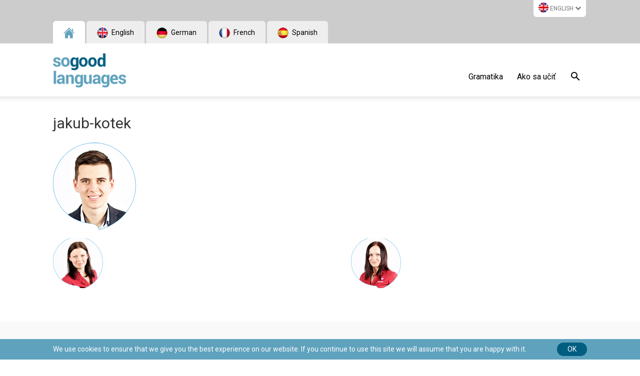

--- FILE ---
content_type: text/html; charset=UTF-8
request_url: https://www.sogoodlanguages.com/pt-br/jakub-kotek-2/
body_size: 17878
content:
<!doctype html >
<!--[if IE 8]>    <html class="ie8" lang="en"> <![endif]-->
<!--[if IE 9]>    <html class="ie9" lang="en"> <![endif]-->
<!--[if gt IE 8]><!--> <html lang="pt-br"> <!--<![endif]-->
<head>
    <title>jakub-kotek - SoGood Languages</title>
    <meta charset="UTF-8" />
    <meta http-equiv="Content-Type" content="text/html; charset=UTF-8">
    <meta name="viewport" content="width=device-width, initial-scale=1.0">
    <link rel="pingback" href="https://www.sogoodlanguages.com/xmlrpc.php" />
    <meta name='robots' content='max-image-preview:large' />
<link rel="alternate" hreflang="en-us" href="https://www.sogoodlanguages.com/jakub-kotek-2/" />
<link rel="alternate" hreflang="cs-cz" href="https://www.sogoodlanguages.com/cs/miluju-anglictinu/jakub-kotek/" />
<link rel="alternate" hreflang="sk-sk" href="https://www.sogoodlanguages.com/sk/" />
<link rel="alternate" hreflang="ru-ru" href="https://www.sogoodlanguages.com/ru/" />
<link rel="alternate" hreflang="es-es" href="https://www.sogoodlanguages.com/es/jakub-kotek-2/" />
<link rel="alternate" hreflang="pt-br" href="https://www.sogoodlanguages.com/pt-br/jakub-kotek-2/" />
<link rel="alternate" hreflang="pl-pl" href="https://www.sogoodlanguages.com/pl/" />

<!-- Google Tag Manager for WordPress by gtm4wp.com -->
<script data-cfasync="false" data-pagespeed-no-defer type="text/javascript">//<![CDATA[
	var gtm4wp_datalayer_name = "dataLayer";
	var dataLayer = dataLayer || [];
	var gtm4wp_use_sku_instead        = 0;
	var gtm4wp_id_prefix              = '';
	var gtm4wp_remarketing            = false;
	var gtm4wp_eec                    = false;
	var gtm4wp_classicec              = 1;
	var gtm4wp_currency               = 'EUR';
	var gtm4wp_product_per_impression = 0;
	var gtm4wp_needs_shipping_address = false;
//]]>
</script>
<!-- End Google Tag Manager for WordPress by gtm4wp.com --><link rel="icon" type="image/png" href="https://www.sogoodlanguages.com/wp-content/uploads/2015/12/SGL-favicon.png"><link rel="apple-touch-icon-precomposed" sizes="152x152" href="https://www.sogoodlanguages.com/english/wp-content/uploads/2015/12/SGL-piktogram.png"/>
	<!-- This site is optimized with the Yoast SEO plugin v14.7 - https://yoast.com/wordpress/plugins/seo/ -->
	<meta name="robots" content="noindex, follow" />
	<meta property="og:locale" content="pt_BR" />
	<meta property="og:type" content="article" />
	<meta property="og:title" content="jakub-kotek - SoGood Languages" />
	<meta property="og:url" content="https://www.sogoodlanguages.com/pt-br/jakub-kotek-2/" />
	<meta property="og:site_name" content="SoGood Languages" />
	<meta property="article:publisher" content="https://www.facebook.com/SoGood-Languages-1434502526865341" />
	<meta property="og:image" content="https://www.sogoodlanguages.com/wp-content/uploads/2016/02/jakub-kotek.png" />
	<meta property="og:image:width" content="166" />
	<meta property="og:image:height" content="176" />
	<meta name="twitter:card" content="summary" />
	<script type="application/ld+json" class="yoast-schema-graph">{"@context":"https://schema.org","@graph":[{"@type":"WebSite","@id":"https://www.sogoodlanguages.com/pt-br/#website","url":"https://www.sogoodlanguages.com/pt-br/","name":"SoGood Languages","description":"SoGood Languages","potentialAction":[{"@type":"SearchAction","target":"https://www.sogoodlanguages.com/pt-br/?s={search_term_string}","query-input":"required name=search_term_string"}],"inLanguage":"pt-BR"},{"@type":"WebPage","@id":"https://www.sogoodlanguages.com/pt-br/jakub-kotek-2/#webpage","url":"https://www.sogoodlanguages.com/pt-br/jakub-kotek-2/","name":"jakub-kotek - SoGood Languages","isPartOf":{"@id":"https://www.sogoodlanguages.com/pt-br/#website"},"datePublished":"2016-02-03T07:25:55+00:00","dateModified":"2016-02-03T07:25:55+00:00","inLanguage":"pt-BR","potentialAction":[{"@type":"ReadAction","target":["https://www.sogoodlanguages.com/pt-br/jakub-kotek-2/"]}]}]}</script>
	<!-- / Yoast SEO plugin. -->


<link rel='dns-prefetch' href='//fonts.googleapis.com' />
<link rel='dns-prefetch' href='//s.w.org' />
<link rel="alternate" type="application/rss+xml" title="Feed para SoGood Languages &raquo;" href="https://www.sogoodlanguages.com/pt-br/feed/" />
<link rel="alternate" type="application/rss+xml" title="Feed de comentários para SoGood Languages &raquo;" href="https://www.sogoodlanguages.com/pt-br/comments/feed/" />
<link rel="alternate" type="application/rss+xml" title="Feed de comentários para SoGood Languages &raquo; jakub-kotek" href="https://www.sogoodlanguages.com/pt-br/feed/?attachment_id=23010" />
		<script type="text/javascript">
			window._wpemojiSettings = {"baseUrl":"https:\/\/s.w.org\/images\/core\/emoji\/13.0.1\/72x72\/","ext":".png","svgUrl":"https:\/\/s.w.org\/images\/core\/emoji\/13.0.1\/svg\/","svgExt":".svg","source":{"concatemoji":"https:\/\/www.sogoodlanguages.com\/wp-includes\/js\/wp-emoji-release.min.js?ver=5.7.14"}};
			!function(e,a,t){var n,r,o,i=a.createElement("canvas"),p=i.getContext&&i.getContext("2d");function s(e,t){var a=String.fromCharCode;p.clearRect(0,0,i.width,i.height),p.fillText(a.apply(this,e),0,0);e=i.toDataURL();return p.clearRect(0,0,i.width,i.height),p.fillText(a.apply(this,t),0,0),e===i.toDataURL()}function c(e){var t=a.createElement("script");t.src=e,t.defer=t.type="text/javascript",a.getElementsByTagName("head")[0].appendChild(t)}for(o=Array("flag","emoji"),t.supports={everything:!0,everythingExceptFlag:!0},r=0;r<o.length;r++)t.supports[o[r]]=function(e){if(!p||!p.fillText)return!1;switch(p.textBaseline="top",p.font="600 32px Arial",e){case"flag":return s([127987,65039,8205,9895,65039],[127987,65039,8203,9895,65039])?!1:!s([55356,56826,55356,56819],[55356,56826,8203,55356,56819])&&!s([55356,57332,56128,56423,56128,56418,56128,56421,56128,56430,56128,56423,56128,56447],[55356,57332,8203,56128,56423,8203,56128,56418,8203,56128,56421,8203,56128,56430,8203,56128,56423,8203,56128,56447]);case"emoji":return!s([55357,56424,8205,55356,57212],[55357,56424,8203,55356,57212])}return!1}(o[r]),t.supports.everything=t.supports.everything&&t.supports[o[r]],"flag"!==o[r]&&(t.supports.everythingExceptFlag=t.supports.everythingExceptFlag&&t.supports[o[r]]);t.supports.everythingExceptFlag=t.supports.everythingExceptFlag&&!t.supports.flag,t.DOMReady=!1,t.readyCallback=function(){t.DOMReady=!0},t.supports.everything||(n=function(){t.readyCallback()},a.addEventListener?(a.addEventListener("DOMContentLoaded",n,!1),e.addEventListener("load",n,!1)):(e.attachEvent("onload",n),a.attachEvent("onreadystatechange",function(){"complete"===a.readyState&&t.readyCallback()})),(n=t.source||{}).concatemoji?c(n.concatemoji):n.wpemoji&&n.twemoji&&(c(n.twemoji),c(n.wpemoji)))}(window,document,window._wpemojiSettings);
		</script>
		<style type="text/css">
img.wp-smiley,
img.emoji {
	display: inline !important;
	border: none !important;
	box-shadow: none !important;
	height: 1em !important;
	width: 1em !important;
	margin: 0 .07em !important;
	vertical-align: -0.1em !important;
	background: none !important;
	padding: 0 !important;
}
</style>
	<link rel='stylesheet' id='wp-block-library-css'  href='https://www.sogoodlanguages.com/wp-includes/css/dist/block-library/style.min.css?ver=5.7.14' type='text/css' media='all' />
<link rel='stylesheet' id='cptch_stylesheet-css'  href='https://www.sogoodlanguages.com/wp-content/plugins/captcha/css/front_end_style.css?ver=4.4.5' type='text/css' media='all' />
<link rel='stylesheet' id='dashicons-css'  href='https://www.sogoodlanguages.com/wp-includes/css/dashicons.min.css?ver=5.7.14' type='text/css' media='all' />
<link rel='stylesheet' id='cptch_desktop_style-css'  href='https://www.sogoodlanguages.com/wp-content/plugins/captcha/css/desktop_style.css?ver=4.4.5' type='text/css' media='all' />
<link rel='stylesheet' id='contact-form-7-css'  href='https://www.sogoodlanguages.com/wp-content/plugins/contact-form-7/includes/css/styles.css?ver=5.2.1' type='text/css' media='all' />
<link rel='stylesheet' id='woocommerce-layout-css'  href='https://www.sogoodlanguages.com/wp-content/plugins/woocommerce/assets/css/woocommerce-layout.css?ver=3.5.10' type='text/css' media='all' />
<link rel='stylesheet' id='woocommerce-smallscreen-css'  href='https://www.sogoodlanguages.com/wp-content/plugins/woocommerce/assets/css/woocommerce-smallscreen.css?ver=3.5.10' type='text/css' media='only screen and (max-width: 768px)' />
<link rel='stylesheet' id='woocommerce-general-css'  href='https://www.sogoodlanguages.com/wp-content/plugins/woocommerce/assets/css/woocommerce.css?ver=3.5.10' type='text/css' media='all' />
<style id='woocommerce-inline-inline-css' type='text/css'>
.woocommerce form .form-row .required { visibility: visible; }
</style>
<link rel='stylesheet' id='presspop-css-css'  href='https://www.sogoodlanguages.com/wp-content/plugins/wp-pops/assets/presspop.css?ver=5.7.14' type='text/css' media='all' />
<link rel='stylesheet' id='wpml-legacy-dropdown-0-css'  href='//www.sogoodlanguages.com/wp-content/plugins/sitepress-multilingual-cms/templates/language-switchers/legacy-dropdown/style.css?ver=1' type='text/css' media='all' />
<style id='wpml-legacy-dropdown-0-inline-css' type='text/css'>
.wpml-ls-statics-shortcode_actions{background-color:#ffffff;}.wpml-ls-statics-shortcode_actions, .wpml-ls-statics-shortcode_actions .wpml-ls-sub-menu, .wpml-ls-statics-shortcode_actions a {border-color:#cdcdcd;}.wpml-ls-statics-shortcode_actions a {color:#444444;background-color:#ffffff;}.wpml-ls-statics-shortcode_actions a:hover,.wpml-ls-statics-shortcode_actions a:focus {color:#000000;background-color:#eeeeee;}.wpml-ls-statics-shortcode_actions .wpml-ls-current-language>a {color:#444444;background-color:#ffffff;}.wpml-ls-statics-shortcode_actions .wpml-ls-current-language:hover>a, .wpml-ls-statics-shortcode_actions .wpml-ls-current-language>a:focus {color:#000000;background-color:#eeeeee;}
</style>
<link rel='stylesheet' id='wpml-tm-admin-bar-css'  href='https://www.sogoodlanguages.com/wp-content/plugins/wpml-translation-management/res/css/admin-bar-style.css?ver=2.9.10' type='text/css' media='all' />
<link rel='stylesheet' id='js_composer_front-css'  href='https://www.sogoodlanguages.com/wp-content/plugins/js_composer/assets/css/js_composer.min.css?ver=5.2.1' type='text/css' media='all' />
<link rel='stylesheet' id='newspaper-sgl-css'  href='https://www.sogoodlanguages.com/wp-content/themes/newspaper-sgl/assets/css/style.min.css?ver=20190601' type='text/css' media='all' />
<link rel='stylesheet' id='google-fonts-style-css'  href='https://fonts.googleapis.com/css?family=Roboto%3A300%2C400%2C400italic%2C500%2C500italic%2C700%2C900%7CRoboto+Condensed%3A400%7CUbuntu%3A400%7CPT+Sans%3A400%7COpen+Sans%3A300italic%2C400%2C400italic%2C600%2C600italic%2C700&#038;subset=latin%2Clatin-ext&#038;ver=9.2.2' type='text/css' media='all' />
<link rel='stylesheet' id='tablepress-default-css'  href='https://www.sogoodlanguages.com/wp-content/plugins/tablepress/css/default.min.css?ver=1.12' type='text/css' media='all' />
<link rel='stylesheet' id='select2-css'  href='https://www.sogoodlanguages.com/wp-content/plugins/woocommerce/assets/css/select2.css?ver=3.5.10' type='text/css' media='all' />
<link rel='stylesheet' id='td-theme-css'  href='https://www.sogoodlanguages.com/wp-content/themes/newspaper-sgl/style.css?ver=9.2.2' type='text/css' media='all' />
<link rel='stylesheet' id='td-theme-woo-css'  href='https://www.sogoodlanguages.com/wp-content/themes/Newspaper/style-woocommerce.css?ver=9.2.2' type='text/css' media='all' />
<link rel='stylesheet' id='optimizepress-default-css'  href='https://www.sogoodlanguages.com/wp-content/plugins/optimizePressPlugin/lib/assets/default.min.css?ver=2.5.21' type='text/css' media='all' />
<script type='text/javascript' src='https://www.sogoodlanguages.com/wp-includes/js/jquery/jquery.min.js?ver=3.5.1' id='jquery-core-js'></script>
<script type='text/javascript' src='https://www.sogoodlanguages.com/wp-includes/js/jquery/jquery-migrate.min.js?ver=3.3.2' id='jquery-migrate-js'></script>
<script type='text/javascript' id='optimizepress-op-jquery-base-all-js-extra'>
/* <![CDATA[ */
var OptimizePress = {"ajaxurl":"https:\/\/www.sogoodlanguages.com\/wp-admin\/admin-ajax.php","SN":"optimizepress","version":"2.5.21","script_debug":".min","localStorageEnabled":"","wp_admin_page":"","op_live_editor":"","op_page_builder":"","op_create_new_page":"","imgurl":"https:\/\/www.sogoodlanguages.com\/wp-content\/plugins\/optimizePressPlugin\/lib\/images\/","OP_URL":"https:\/\/www.sogoodlanguages.com\/wp-content\/plugins\/optimizePressPlugin\/","OP_JS":"https:\/\/www.sogoodlanguages.com\/wp-content\/plugins\/optimizePressPlugin\/lib\/js\/","OP_PAGE_BUILDER_URL":"","include_url":"https:\/\/www.sogoodlanguages.com\/wp-includes\/","op_autosave_interval":"300","op_autosave_enabled":"Y","paths":{"url":"https:\/\/www.sogoodlanguages.com\/wp-content\/plugins\/optimizePressPlugin\/","img":"https:\/\/www.sogoodlanguages.com\/wp-content\/plugins\/optimizePressPlugin\/lib\/images\/","js":"https:\/\/www.sogoodlanguages.com\/wp-content\/plugins\/optimizePressPlugin\/lib\/js\/","css":"https:\/\/www.sogoodlanguages.com\/wp-content\/plugins\/optimizePressPlugin\/lib\/css\/"},"social":{"twitter":"optimizepress","facebook":"optimizepress","googleplus":"111273444733787349971"},"flowplayerHTML5":"https:\/\/www.sogoodlanguages.com\/wp-content\/plugins\/optimizePressPlugin\/lib\/modules\/blog\/video\/flowplayer\/flowplayer.swf","flowplayerKey":"","flowplayerLogo":"","mediaelementplayer":"https:\/\/www.sogoodlanguages.com\/wp-content\/plugins\/optimizePressPlugin\/lib\/modules\/blog\/video\/mediaelement\/","pb_unload_alert":"This page is asking you to confirm that you want to leave - data you have entered may not be saved.","pb_save_alert":"Please make sure you are happy with all of your options as some options will not be able to be changed for this page later.","search_default":"Search...","ems_providers":{"activecampaign":"ActiveCampaign"},"optimizemember":{"enabled":false,"version":"0"},"OP_LEADS_URL":"https:\/\/my.optimizeleads.com\/","OP_LEADS_THEMES_URL":"https:\/\/my.optimizeleads.com\/build\/themes\/","google_recaptcha_site_key":""};
/* ]]> */
</script>
<script type='text/javascript' src='https://www.sogoodlanguages.com/wp-content/plugins/optimizePressPlugin/lib/js/op-jquery-base-all.min.js?ver=2.5.21' id='optimizepress-op-jquery-base-all-js'></script>
<script type='text/javascript' src='https://www.sogoodlanguages.com/wp-content/plugins/sitepress-multilingual-cms/res/js/jquery.cookie.js?ver=4.3.18' id='jquery.cookie-js'></script>
<script type='text/javascript' id='wpml-cookie-js-extra'>
/* <![CDATA[ */
var wpml_cookies = {"wp-wpml_current_language":{"value":"pt-br","expires":1,"path":"\/"}};
var wpml_cookies = {"wp-wpml_current_language":{"value":"pt-br","expires":1,"path":"\/"}};
/* ]]> */
</script>
<script type='text/javascript' src='https://www.sogoodlanguages.com/wp-content/plugins/sitepress-multilingual-cms/res/js/cookies/language-cookie.js?ver=4.3.18' id='wpml-cookie-js'></script>
<script type='text/javascript' src='https://www.sogoodlanguages.com/wp-content/plugins/woocommerce/assets/js/jquery-blockui/jquery.blockUI.min.js?ver=2.70' id='jquery-blockui-js'></script>
<script type='text/javascript' id='wc-add-to-cart-js-extra'>
/* <![CDATA[ */
var wc_add_to_cart_params = {"ajax_url":"\/wp-admin\/admin-ajax.php","wc_ajax_url":"\/pt-br\/?wc-ajax=%%endpoint%%","i18n_view_cart":"Ver carrinho","cart_url":"https:\/\/www.sogoodlanguages.com\/cs\/anglictina\/kosik\/","is_cart":"","cart_redirect_after_add":"yes"};
/* ]]> */
</script>
<script type='text/javascript' src='https://www.sogoodlanguages.com/wp-content/plugins/woocommerce/assets/js/frontend/add-to-cart.min.js?ver=3.5.10' id='wc-add-to-cart-js'></script>
<script type='text/javascript' id='wp-sgl-js-extra'>
/* <![CDATA[ */
var sgl = {"ajax_url":"https:\/\/www.sogoodlanguages.com\/wp-admin\/admin-ajax.php","trial_courses":[],"flags":{"en":"https:\/\/www.sogoodlanguages.com\/wp-content\/plugins\/wp-onlinejazyky\/assets\/images\/flags\/en.png","de":"https:\/\/www.sogoodlanguages.com\/wp-content\/plugins\/wp-onlinejazyky\/assets\/images\/flags\/de.png","es":"https:\/\/www.sogoodlanguages.com\/wp-content\/plugins\/wp-onlinejazyky\/assets\/images\/flags\/es.png","fr":"https:\/\/www.sogoodlanguages.com\/wp-content\/plugins\/wp-onlinejazyky\/assets\/images\/flags\/fr.png","it":"https:\/\/www.sogoodlanguages.com\/wp-content\/plugins\/wp-onlinejazyky\/assets\/images\/flags\/it.png","ru":"https:\/\/www.sogoodlanguages.com\/wp-content\/plugins\/wp-onlinejazyky\/assets\/images\/flags\/ru.png"}};
/* ]]> */
</script>
<script type='text/javascript' src='https://www.sogoodlanguages.com/wp-content/plugins/wp-onlinejazyky/assets/js/trial.js?ver=20190526' id='wp-sgl-js'></script>
<script type='text/javascript' src='//www.sogoodlanguages.com/wp-content/plugins/sitepress-multilingual-cms/templates/language-switchers/legacy-dropdown/script.js?ver=1' id='wpml-legacy-dropdown-0-js'></script>
<script type='text/javascript' src='https://www.sogoodlanguages.com/wp-content/plugins/duracelltomi-google-tag-manager/js/gtm4wp-form-move-tracker.js?ver=1.11.6' id='gtm4wp-form-move-tracker-js'></script>
<script type='text/javascript' src='https://www.sogoodlanguages.com/wp-content/plugins/duracelltomi-google-tag-manager/js/gtm4wp-woocommerce-classic.js?ver=1.11.6' id='gtm4wp-woocommerce-classic-js'></script>
<script type='text/javascript' src='https://www.sogoodlanguages.com/wp-content/plugins/js_composer/assets/js/vendors/woocommerce-add-to-cart.js?ver=5.2.1' id='vc_woocommerce-add-to-cart-js-js'></script>
<script type='text/javascript' id='newspaper-sgl-js-extra'>
/* <![CDATA[ */
var admin_ajax = "https:\/\/www.sogoodlanguages.com\/wp-admin\/admin-ajax.php";
/* ]]> */
</script>
<script type='text/javascript' src='https://www.sogoodlanguages.com/wp-content/themes/newspaper-sgl/assets/js/main.min.js?ver=5.7.14' id='newspaper-sgl-js'></script>
<script type='text/javascript' id='wpml-browser-redirect-js-extra'>
/* <![CDATA[ */
var wpml_browser_redirect_params = {"pageLanguage":"pt-br","languageUrls":{"en_US":"https:\/\/www.sogoodlanguages.com\/jakub-kotek-2\/","en":"https:\/\/www.sogoodlanguages.com\/jakub-kotek-2\/","US":"https:\/\/www.sogoodlanguages.com\/jakub-kotek-2\/","cs_CZ":"https:\/\/www.sogoodlanguages.com\/cs\/miluju-anglictinu\/jakub-kotek\/","cs":"https:\/\/www.sogoodlanguages.com\/cs\/miluju-anglictinu\/jakub-kotek\/","CZ":"https:\/\/www.sogoodlanguages.com\/cs\/miluju-anglictinu\/jakub-kotek\/","sk_SK":"https:\/\/www.sogoodlanguages.com\/sk\/","sk":"https:\/\/www.sogoodlanguages.com\/sk\/","SK":"https:\/\/www.sogoodlanguages.com\/sk\/","ru_RU":"https:\/\/www.sogoodlanguages.com\/ru\/","ru":"https:\/\/www.sogoodlanguages.com\/ru\/","RU":"https:\/\/www.sogoodlanguages.com\/ru\/","es_ES":"https:\/\/www.sogoodlanguages.com\/es\/jakub-kotek-2\/","es":"https:\/\/www.sogoodlanguages.com\/es\/jakub-kotek-2\/","ES":"https:\/\/www.sogoodlanguages.com\/es\/jakub-kotek-2\/","pt_BR":"https:\/\/www.sogoodlanguages.com\/pt-br\/jakub-kotek-2\/","pt":"https:\/\/www.sogoodlanguages.com\/pt-br\/jakub-kotek-2\/","BR":"https:\/\/www.sogoodlanguages.com\/pt-br\/jakub-kotek-2\/","pt-br":"https:\/\/www.sogoodlanguages.com\/pt-br\/jakub-kotek-2\/","pl_PL":"https:\/\/www.sogoodlanguages.com\/pl\/","pl":"https:\/\/www.sogoodlanguages.com\/pl\/","PL":"https:\/\/www.sogoodlanguages.com\/pl\/"},"cookie":{"name":"_icl_visitor_lang_js","domain":"www.sogoodlanguages.com","path":"\/","expiration":24}};
/* ]]> */
</script>
<script type='text/javascript' src='https://www.sogoodlanguages.com/wp-content/plugins/sitepress-multilingual-cms/dist/js/browser-redirect/app.js?ver=4.3.18' id='wpml-browser-redirect-js'></script>
<link rel="https://api.w.org/" href="https://www.sogoodlanguages.com/wp-json/" /><link rel="alternate" type="application/json" href="https://www.sogoodlanguages.com/wp-json/wp/v2/media/23010" /><link rel="EditURI" type="application/rsd+xml" title="RSD" href="https://www.sogoodlanguages.com/xmlrpc.php?rsd" />
<link rel="wlwmanifest" type="application/wlwmanifest+xml" href="https://www.sogoodlanguages.com/wp-includes/wlwmanifest.xml" /> 
<meta name="generator" content="WordPress 5.7.14" />
<meta name="generator" content="WooCommerce 3.5.10" />
<link rel='shortlink' href='https://www.sogoodlanguages.com/pt-br/?p=23010' />
<link rel="alternate" type="application/json+oembed" href="https://www.sogoodlanguages.com/wp-json/oembed/1.0/embed?url=https%3A%2F%2Fwww.sogoodlanguages.com%2Fpt-br%2Fjakub-kotek-2%2F" />
<link rel="alternate" type="text/xml+oembed" href="https://www.sogoodlanguages.com/wp-json/oembed/1.0/embed?url=https%3A%2F%2Fwww.sogoodlanguages.com%2Fpt-br%2Fjakub-kotek-2%2F&#038;format=xml" />
<meta name="generator" content="WPML ver:4.3.18 stt:9,1,42,44,47,10,2;" />

<!-- Google Tag Manager for WordPress by gtm4wp.com -->
<script data-cfasync="false" data-pagespeed-no-defer type="text/javascript">//<![CDATA[
	var dataLayer_content = {"pagePostType":"attachment","pagePostType2":"single-attachment","pagePostAuthor":"Ondřej Volšík"};
	dataLayer.push( dataLayer_content );//]]>
</script>
<script data-cfasync="false">//<![CDATA[
(function(w,d,s,l,i){w[l]=w[l]||[];w[l].push({'gtm.start':
new Date().getTime(),event:'gtm.js'});var f=d.getElementsByTagName(s)[0],
j=d.createElement(s),dl=l!='dataLayer'?'&l='+l:'';j.async=true;j.src=
'//www.googletagmanager.com/gtm.'+'js?id='+i+dl;f.parentNode.insertBefore(j,f);
})(window,document,'script','dataLayer','GTM-WX79CN');//]]>
</script>
<!-- End Google Tag Manager -->
<!-- End Google Tag Manager for WordPress by gtm4wp.com --><link rel="alternate" hreflang="en" href="https://www.sogoodlanguages.com/jakub-kotek-2/" />
<link rel="alternate" hreflang="cs" href="https://www.sogoodlanguages.com/cs/miluju-anglictinu/jakub-kotek/" />
<link rel="alternate" hreflang="sk" href="https://www.sogoodlanguages.com/sk/" />
<link rel="alternate" hreflang="ru" href="https://www.sogoodlanguages.com/ru/" />
<link rel="alternate" hreflang="es" href="https://www.sogoodlanguages.com/es/jakub-kotek-2/" />
<link rel="alternate" hreflang="pt-br" href="https://www.sogoodlanguages.com/pt-br/jakub-kotek-2/" />
<link rel="alternate" hreflang="pl" href="https://www.sogoodlanguages.com/pl/" />
<!--[if lt IE 9]><script src="https://cdnjs.cloudflare.com/ajax/libs/html5shiv/3.7.3/html5shiv.js"></script><![endif]-->
    <style type="text/css">:not(#tve) .ttfm1{font-family: 'Roboto Condensed' !important;font-weight: 400 !important;}.ttfm1 input, .ttfm1 select, .ttfm1 textarea, .ttfm1 button {font-family: 'Roboto Condensed' !important;font-weight: 400 !important;}:not(#tve) .ttfm1.bold_text,.ttfm1 .bold_text,.ttfm1 b,.ttfm1 strong{font-weight: 700 !important;}.ttfm1.bold_text,.ttfm1 .bold_text,.ttfm1 b,.ttfm1 strong input, .ttfm1.bold_text,.ttfm1 .bold_text,.ttfm1 b,.ttfm1 strong select, .ttfm1.bold_text,.ttfm1 .bold_text,.ttfm1 b,.ttfm1 strong textarea, .ttfm1.bold_text,.ttfm1 .bold_text,.ttfm1 b,.ttfm1 strong button {font-weight: 700 !important;}:not(#tve) .ttfm2{font-family: 'Roboto' !important;font-weight: 400 !important;}.ttfm2 input, .ttfm2 select, .ttfm2 textarea, .ttfm2 button {font-family: 'Roboto' !important;font-weight: 400 !important;}:not(#tve) .ttfm2.bold_text,.ttfm2 .bold_text,.ttfm2 b,.ttfm2 strong{font-weight: 700 !important;}.ttfm2.bold_text,.ttfm2 .bold_text,.ttfm2 b,.ttfm2 strong input, .ttfm2.bold_text,.ttfm2 .bold_text,.ttfm2 b,.ttfm2 strong select, .ttfm2.bold_text,.ttfm2 .bold_text,.ttfm2 b,.ttfm2 strong textarea, .ttfm2.bold_text,.ttfm2 .bold_text,.ttfm2 b,.ttfm2 strong button {font-weight: 700 !important;}</style><style type="text/css" id="tve_global_variables">:root{}</style>	<noscript><style>.woocommerce-product-gallery{ opacity: 1 !important; }</style></noscript>
	<meta name="generator" content="Powered by Visual Composer - drag and drop page builder for WordPress."/>
<!--[if lte IE 9]><link rel="stylesheet" type="text/css" href="https://www.sogoodlanguages.com/wp-content/plugins/js_composer/assets/css/vc_lte_ie9.min.css" media="screen"><![endif]-->
        <!--[if (gte IE 6)&(lte IE 8)]>
            <script type="text/javascript" src="https://www.sogoodlanguages.com/wp-content/plugins/optimizePressPlugin/lib/js/selectivizr-1.0.2-min.js?ver=1.0.2"></script>
        <![endif]-->
        <!--[if lt IE 9]>
            <script src="https://www.sogoodlanguages.com/wp-content/plugins/optimizePressPlugin/lib/js//html5shiv.min.js"></script>
        <![endif]-->
    
<!-- JS generated by theme -->

<script>
    
    

	    var tdBlocksArray = []; //here we store all the items for the current page

	    //td_block class - each ajax block uses a object of this class for requests
	    function tdBlock() {
		    this.id = '';
		    this.block_type = 1; //block type id (1-234 etc)
		    this.atts = '';
		    this.td_column_number = '';
		    this.td_current_page = 1; //
		    this.post_count = 0; //from wp
		    this.found_posts = 0; //from wp
		    this.max_num_pages = 0; //from wp
		    this.td_filter_value = ''; //current live filter value
		    this.is_ajax_running = false;
		    this.td_user_action = ''; // load more or infinite loader (used by the animation)
		    this.header_color = '';
		    this.ajax_pagination_infinite_stop = ''; //show load more at page x
	    }


        // td_js_generator - mini detector
        (function(){
            var htmlTag = document.getElementsByTagName("html")[0];

	        if ( navigator.userAgent.indexOf("MSIE 10.0") > -1 ) {
                htmlTag.className += ' ie10';
            }

            if ( !!navigator.userAgent.match(/Trident.*rv\:11\./) ) {
                htmlTag.className += ' ie11';
            }

	        if ( navigator.userAgent.indexOf("Edge") > -1 ) {
                htmlTag.className += ' ieEdge';
            }

            if ( /(iPad|iPhone|iPod)/g.test(navigator.userAgent) ) {
                htmlTag.className += ' td-md-is-ios';
            }

            var user_agent = navigator.userAgent.toLowerCase();
            if ( user_agent.indexOf("android") > -1 ) {
                htmlTag.className += ' td-md-is-android';
            }

            if ( -1 !== navigator.userAgent.indexOf('Mac OS X')  ) {
                htmlTag.className += ' td-md-is-os-x';
            }

            if ( /chrom(e|ium)/.test(navigator.userAgent.toLowerCase()) ) {
               htmlTag.className += ' td-md-is-chrome';
            }

            if ( -1 !== navigator.userAgent.indexOf('Firefox') ) {
                htmlTag.className += ' td-md-is-firefox';
            }

            if ( -1 !== navigator.userAgent.indexOf('Safari') && -1 === navigator.userAgent.indexOf('Chrome') ) {
                htmlTag.className += ' td-md-is-safari';
            }

            if( -1 !== navigator.userAgent.indexOf('IEMobile') ){
                htmlTag.className += ' td-md-is-iemobile';
            }

        })();




        var tdLocalCache = {};

        ( function () {
            "use strict";

            tdLocalCache = {
                data: {},
                remove: function (resource_id) {
                    delete tdLocalCache.data[resource_id];
                },
                exist: function (resource_id) {
                    return tdLocalCache.data.hasOwnProperty(resource_id) && tdLocalCache.data[resource_id] !== null;
                },
                get: function (resource_id) {
                    return tdLocalCache.data[resource_id];
                },
                set: function (resource_id, cachedData) {
                    tdLocalCache.remove(resource_id);
                    tdLocalCache.data[resource_id] = cachedData;
                }
            };
        })();

    
    
var td_viewport_interval_list=[{"limitBottom":767,"sidebarWidth":228},{"limitBottom":1018,"sidebarWidth":300},{"limitBottom":1140,"sidebarWidth":324}];
var td_animation_stack_effect="type0";
var tds_animation_stack=true;
var td_animation_stack_specific_selectors=".entry-thumb, img";
var td_animation_stack_general_selectors=".td-animation-stack img, .td-animation-stack .entry-thumb, .post img";
var td_ajax_url="https:\/\/www.sogoodlanguages.com\/wp-admin\/admin-ajax.php?td_theme_name=Newspaper&v=9.2.2";
var td_get_template_directory_uri="https:\/\/www.sogoodlanguages.com\/wp-content\/themes\/Newspaper";
var tds_snap_menu="";
var tds_logo_on_sticky="";
var tds_header_style="7";
var td_please_wait="Por favor espere...";
var td_email_user_pass_incorrect="Usu\u00e1rio ou senha incorretos!";
var td_email_user_incorrect="Email ou nome usu\u00e1rio incorretos!";
var td_email_incorrect="Email incorreto!";
var tds_more_articles_on_post_enable="";
var tds_more_articles_on_post_time_to_wait="";
var tds_more_articles_on_post_pages_distance_from_top=0;
var tds_theme_color_site_wide="#78a0bc";
var tds_smart_sidebar="enabled";
var tdThemeName="Newspaper";
var td_magnific_popup_translation_tPrev="Anterior (Seta a esquerda )";
var td_magnific_popup_translation_tNext="Avan\u00e7ar (Seta a direita)";
var td_magnific_popup_translation_tCounter="%curr% de %total%";
var td_magnific_popup_translation_ajax_tError="O conte\u00fado de% url% n\u00e3o p\u00f4de ser carregado.";
var td_magnific_popup_translation_image_tError="A imagem #% curr% n\u00e3o p\u00f4de ser carregada.";
var tdDateNamesI18n={"month_names":["janeiro","fevereiro","mar\u00e7o","abril","maio","junho","julho","agosto","setembro","outubro","novembro","dezembro"],"month_names_short":["jan","fev","mar","abr","maio","jun","jul","ago","set","out","nov","dez"],"day_names":["domingo","segunda-feira","ter\u00e7a-feira","quarta-feira","quinta-feira","sexta-feira","s\u00e1bado"],"day_names_short":["dom","seg","ter","qua","qui","sex","s\u00e1b"]};
var td_ad_background_click_link="";
var td_ad_background_click_target="";
</script>


<!-- Header style compiled by theme -->

<style>
    
.td-header-wrap .black-menu .sf-menu > .current-menu-item > a,
    .td-header-wrap .black-menu .sf-menu > .current-menu-ancestor > a,
    .td-header-wrap .black-menu .sf-menu > .current-category-ancestor > a,
    .td-header-wrap .black-menu .sf-menu > li > a:hover,
    .td-header-wrap .black-menu .sf-menu > .sfHover > a,
    .td-header-style-12 .td-header-menu-wrap-full,
    .sf-menu > .current-menu-item > a:after,
    .sf-menu > .current-menu-ancestor > a:after,
    .sf-menu > .current-category-ancestor > a:after,
    .sf-menu > li:hover > a:after,
    .sf-menu > .sfHover > a:after,
    .td-header-style-12 .td-affix,
    .header-search-wrap .td-drop-down-search:after,
    .header-search-wrap .td-drop-down-search .btn:hover,
    input[type=submit]:hover,
    .td-read-more a,
    .td-post-category:hover,
    .td-grid-style-1.td-hover-1 .td-big-grid-post:hover .td-post-category,
    .td-grid-style-5.td-hover-1 .td-big-grid-post:hover .td-post-category,
    .td_top_authors .td-active .td-author-post-count,
    .td_top_authors .td-active .td-author-comments-count,
    .td_top_authors .td_mod_wrap:hover .td-author-post-count,
    .td_top_authors .td_mod_wrap:hover .td-author-comments-count,
    .td-404-sub-sub-title a:hover,
    .td-search-form-widget .wpb_button:hover,
    .td-rating-bar-wrap div,
    .td_category_template_3 .td-current-sub-category,
    .dropcap,
    .td_wrapper_video_playlist .td_video_controls_playlist_wrapper,
    .wpb_default,
    .wpb_default:hover,
    .td-left-smart-list:hover,
    .td-right-smart-list:hover,
    .woocommerce-checkout .woocommerce input.button:hover,
    .woocommerce-page .woocommerce a.button:hover,
    .woocommerce-account div.woocommerce .button:hover,
    #bbpress-forums button:hover,
    .bbp_widget_login .button:hover,
    .td-footer-wrapper .td-post-category,
    .td-footer-wrapper .widget_product_search input[type="submit"]:hover,
    .woocommerce .product a.button:hover,
    .woocommerce .product #respond input#submit:hover,
    .woocommerce .checkout input#place_order:hover,
    .woocommerce .woocommerce.widget .button:hover,
    .single-product .product .summary .cart .button:hover,
    .woocommerce-cart .woocommerce table.cart .button:hover,
    .woocommerce-cart .woocommerce .shipping-calculator-form .button:hover,
    .td-next-prev-wrap a:hover,
    .td-load-more-wrap a:hover,
    .td-post-small-box a:hover,
    .page-nav .current,
    .page-nav:first-child > div,
    .td_category_template_8 .td-category-header .td-category a.td-current-sub-category,
    .td_category_template_4 .td-category-siblings .td-category a:hover,
    #bbpress-forums .bbp-pagination .current,
    #bbpress-forums #bbp-single-user-details #bbp-user-navigation li.current a,
    .td-theme-slider:hover .slide-meta-cat a,
    a.vc_btn-black:hover,
    .td-trending-now-wrapper:hover .td-trending-now-title,
    .td-scroll-up,
    .td-smart-list-button:hover,
    .td-weather-information:before,
    .td-weather-week:before,
    .td_block_exchange .td-exchange-header:before,
    .td_block_big_grid_9.td-grid-style-1 .td-post-category,
    .td_block_big_grid_9.td-grid-style-5 .td-post-category,
    .td-grid-style-6.td-hover-1 .td-module-thumb:after,
    .td-pulldown-syle-2 .td-subcat-dropdown ul:after,
    .td_block_template_9 .td-block-title:after,
    .td_block_template_15 .td-block-title:before,
    div.wpforms-container .wpforms-form div.wpforms-submit-container button[type=submit] {
        background-color: #78a0bc;
    }

    .td_block_template_4 .td-related-title .td-cur-simple-item:before {
        border-color: #78a0bc transparent transparent transparent !important;
    }

    .woocommerce .woocommerce-message .button:hover,
    .woocommerce .woocommerce-error .button:hover,
    .woocommerce .woocommerce-info .button:hover {
        background-color: #78a0bc !important;
    }
    
    
    .td_block_template_4 .td-related-title .td-cur-simple-item,
    .td_block_template_3 .td-related-title .td-cur-simple-item,
    .td_block_template_9 .td-related-title:after {
        background-color: #78a0bc;
    }

    .woocommerce .product .onsale,
    .woocommerce.widget .ui-slider .ui-slider-handle {
        background: none #78a0bc;
    }

    .woocommerce.widget.widget_layered_nav_filters ul li a {
        background: none repeat scroll 0 0 #78a0bc !important;
    }

    a,
    cite a:hover,
    .td_mega_menu_sub_cats .cur-sub-cat,
    .td-mega-span h3 a:hover,
    .td_mod_mega_menu:hover .entry-title a,
    .header-search-wrap .result-msg a:hover,
    .td-header-top-menu .td-drop-down-search .td_module_wrap:hover .entry-title a,
    .td-header-top-menu .td-icon-search:hover,
    .td-header-wrap .result-msg a:hover,
    .top-header-menu li a:hover,
    .top-header-menu .current-menu-item > a,
    .top-header-menu .current-menu-ancestor > a,
    .top-header-menu .current-category-ancestor > a,
    .td-social-icon-wrap > a:hover,
    .td-header-sp-top-widget .td-social-icon-wrap a:hover,
    .td-page-content blockquote p,
    .td-post-content blockquote p,
    .mce-content-body blockquote p,
    .comment-content blockquote p,
    .wpb_text_column blockquote p,
    .td_block_text_with_title blockquote p,
    .td_module_wrap:hover .entry-title a,
    .td-subcat-filter .td-subcat-list a:hover,
    .td-subcat-filter .td-subcat-dropdown a:hover,
    .td_quote_on_blocks,
    .dropcap2,
    .dropcap3,
    .td_top_authors .td-active .td-authors-name a,
    .td_top_authors .td_mod_wrap:hover .td-authors-name a,
    .td-post-next-prev-content a:hover,
    .author-box-wrap .td-author-social a:hover,
    .td-author-name a:hover,
    .td-author-url a:hover,
    .td_mod_related_posts:hover h3 > a,
    .td-post-template-11 .td-related-title .td-related-left:hover,
    .td-post-template-11 .td-related-title .td-related-right:hover,
    .td-post-template-11 .td-related-title .td-cur-simple-item,
    .td-post-template-11 .td_block_related_posts .td-next-prev-wrap a:hover,
    .comment-reply-link:hover,
    .logged-in-as a:hover,
    #cancel-comment-reply-link:hover,
    .td-search-query,
    .td-category-header .td-pulldown-category-filter-link:hover,
    .td-category-siblings .td-subcat-dropdown a:hover,
    .td-category-siblings .td-subcat-dropdown a.td-current-sub-category,
    .widget a:hover,
    .td_wp_recentcomments a:hover,
    .archive .widget_archive .current,
    .archive .widget_archive .current a,
    .widget_calendar tfoot a:hover,
    .woocommerce a.added_to_cart:hover,
    .woocommerce-account .woocommerce-MyAccount-navigation a:hover,
    #bbpress-forums li.bbp-header .bbp-reply-content span a:hover,
    #bbpress-forums .bbp-forum-freshness a:hover,
    #bbpress-forums .bbp-topic-freshness a:hover,
    #bbpress-forums .bbp-forums-list li a:hover,
    #bbpress-forums .bbp-forum-title:hover,
    #bbpress-forums .bbp-topic-permalink:hover,
    #bbpress-forums .bbp-topic-started-by a:hover,
    #bbpress-forums .bbp-topic-started-in a:hover,
    #bbpress-forums .bbp-body .super-sticky li.bbp-topic-title .bbp-topic-permalink,
    #bbpress-forums .bbp-body .sticky li.bbp-topic-title .bbp-topic-permalink,
    .widget_display_replies .bbp-author-name,
    .widget_display_topics .bbp-author-name,
    .footer-text-wrap .footer-email-wrap a,
    .td-subfooter-menu li a:hover,
    .footer-social-wrap a:hover,
    a.vc_btn-black:hover,
    .td-smart-list-dropdown-wrap .td-smart-list-button:hover,
    .td_module_17 .td-read-more a:hover,
    .td_module_18 .td-read-more a:hover,
    .td_module_19 .td-post-author-name a:hover,
    .td-instagram-user a,
    .td-pulldown-syle-2 .td-subcat-dropdown:hover .td-subcat-more span,
    .td-pulldown-syle-2 .td-subcat-dropdown:hover .td-subcat-more i,
    .td-pulldown-syle-3 .td-subcat-dropdown:hover .td-subcat-more span,
    .td-pulldown-syle-3 .td-subcat-dropdown:hover .td-subcat-more i,
    .td-block-title-wrap .td-wrapper-pulldown-filter .td-pulldown-filter-display-option:hover,
    .td-block-title-wrap .td-wrapper-pulldown-filter .td-pulldown-filter-display-option:hover i,
    .td-block-title-wrap .td-wrapper-pulldown-filter .td-pulldown-filter-link:hover,
    .td-block-title-wrap .td-wrapper-pulldown-filter .td-pulldown-filter-item .td-cur-simple-item,
    .td_block_template_2 .td-related-title .td-cur-simple-item,
    .td_block_template_5 .td-related-title .td-cur-simple-item,
    .td_block_template_6 .td-related-title .td-cur-simple-item,
    .td_block_template_7 .td-related-title .td-cur-simple-item,
    .td_block_template_8 .td-related-title .td-cur-simple-item,
    .td_block_template_9 .td-related-title .td-cur-simple-item,
    .td_block_template_10 .td-related-title .td-cur-simple-item,
    .td_block_template_11 .td-related-title .td-cur-simple-item,
    .td_block_template_12 .td-related-title .td-cur-simple-item,
    .td_block_template_13 .td-related-title .td-cur-simple-item,
    .td_block_template_14 .td-related-title .td-cur-simple-item,
    .td_block_template_15 .td-related-title .td-cur-simple-item,
    .td_block_template_16 .td-related-title .td-cur-simple-item,
    .td_block_template_17 .td-related-title .td-cur-simple-item,
    .td-theme-wrap .sf-menu ul .td-menu-item > a:hover,
    .td-theme-wrap .sf-menu ul .sfHover > a,
    .td-theme-wrap .sf-menu ul .current-menu-ancestor > a,
    .td-theme-wrap .sf-menu ul .current-category-ancestor > a,
    .td-theme-wrap .sf-menu ul .current-menu-item > a,
    .td_outlined_btn,
     .td_block_categories_tags .td-ct-item:hover {
        color: #78a0bc;
    }

    a.vc_btn-black.vc_btn_square_outlined:hover,
    a.vc_btn-black.vc_btn_outlined:hover,
    .td-mega-menu-page .wpb_content_element ul li a:hover,
    .td-theme-wrap .td-aj-search-results .td_module_wrap:hover .entry-title a,
    .td-theme-wrap .header-search-wrap .result-msg a:hover {
        color: #78a0bc !important;
    }

    .td-next-prev-wrap a:hover,
    .td-load-more-wrap a:hover,
    .td-post-small-box a:hover,
    .page-nav .current,
    .page-nav:first-child > div,
    .td_category_template_8 .td-category-header .td-category a.td-current-sub-category,
    .td_category_template_4 .td-category-siblings .td-category a:hover,
    #bbpress-forums .bbp-pagination .current,
    .post .td_quote_box,
    .page .td_quote_box,
    a.vc_btn-black:hover,
    .td_block_template_5 .td-block-title > *,
    .td_outlined_btn {
        border-color: #78a0bc;
    }

    .td_wrapper_video_playlist .td_video_currently_playing:after {
        border-color: #78a0bc !important;
    }

    .header-search-wrap .td-drop-down-search:before {
        border-color: transparent transparent #78a0bc transparent;
    }

    .block-title > span,
    .block-title > a,
    .block-title > label,
    .widgettitle,
    .widgettitle:after,
    .td-trending-now-title,
    .td-trending-now-wrapper:hover .td-trending-now-title,
    .wpb_tabs li.ui-tabs-active a,
    .wpb_tabs li:hover a,
    .vc_tta-container .vc_tta-color-grey.vc_tta-tabs-position-top.vc_tta-style-classic .vc_tta-tabs-container .vc_tta-tab.vc_active > a,
    .vc_tta-container .vc_tta-color-grey.vc_tta-tabs-position-top.vc_tta-style-classic .vc_tta-tabs-container .vc_tta-tab:hover > a,
    .td_block_template_1 .td-related-title .td-cur-simple-item,
    .woocommerce .product .products h2:not(.woocommerce-loop-product__title),
    .td-subcat-filter .td-subcat-dropdown:hover .td-subcat-more, 
    .td_3D_btn,
    .td_shadow_btn,
    .td_default_btn,
    .td_round_btn, 
    .td_outlined_btn:hover {
    	background-color: #78a0bc;
    }

    .woocommerce div.product .woocommerce-tabs ul.tabs li.active {
    	background-color: #78a0bc !important;
    }

    .block-title,
    .td_block_template_1 .td-related-title,
    .wpb_tabs .wpb_tabs_nav,
    .vc_tta-container .vc_tta-color-grey.vc_tta-tabs-position-top.vc_tta-style-classic .vc_tta-tabs-container,
    .woocommerce div.product .woocommerce-tabs ul.tabs:before {
        border-color: #78a0bc;
    }
    .td_block_wrap .td-subcat-item a.td-cur-simple-item {
	    color: #78a0bc;
	}


    
    .td-grid-style-4 .entry-title
    {
        background-color: rgba(120, 160, 188, 0.7);
    }

    
    .td-footer-wrapper,
    .td-footer-wrapper .td_block_template_7 .td-block-title > *,
    .td-footer-wrapper .td_block_template_17 .td-block-title,
    .td-footer-wrapper .td-block-title-wrap .td-wrapper-pulldown-filter {
        background-color: #f9f9f9;
    }

    
    .td-footer-wrapper,
    .td-footer-wrapper a,
    .td-footer-wrapper .block-title a,
    .td-footer-wrapper .block-title span,
    .td-footer-wrapper .block-title label,
    .td-footer-wrapper .td-excerpt,
    .td-footer-wrapper .td-post-author-name span,
    .td-footer-wrapper .td-post-date,
    .td-footer-wrapper .td-social-style3 .td_social_type a,
    .td-footer-wrapper .td-social-style3,
    .td-footer-wrapper .td-social-style4 .td_social_type a,
    .td-footer-wrapper .td-social-style4,
    .td-footer-wrapper .td-social-style9,
    .td-footer-wrapper .td-social-style10,
    .td-footer-wrapper .td-social-style2 .td_social_type a,
    .td-footer-wrapper .td-social-style8 .td_social_type a,
    .td-footer-wrapper .td-social-style2 .td_social_type,
    .td-footer-wrapper .td-social-style8 .td_social_type,
    .td-footer-template-13 .td-social-name,
    .td-footer-wrapper .td_block_template_7 .td-block-title > * {
        color: #333333;
    }

    .td-footer-wrapper .widget_calendar th,
    .td-footer-wrapper .widget_calendar td,
    .td-footer-wrapper .td-social-style2 .td_social_type .td-social-box,
    .td-footer-wrapper .td-social-style8 .td_social_type .td-social-box,
    .td-social-style-2 .td-icon-font:after {
        border-color: #333333;
    }

    .td-footer-wrapper .td-module-comments a,
    .td-footer-wrapper .td-post-category,
    .td-footer-wrapper .td-slide-meta .td-post-author-name span,
    .td-footer-wrapper .td-slide-meta .td-post-date {
        color: #fff;
    }

    
    .td-footer-bottom-full .td-container::before {
        background-color: rgba(51, 51, 51, 0.1);
    }

    
    .td-sub-footer-container {
        background-color: #78a0bc;
    }

    
    .td-sub-footer-container,
    .td-subfooter-menu li a {
        color: #eaeaea;
    }

    
    .post .td-post-header .entry-title {
        color: #333333;
    }
    .td_module_15 .entry-title a {
        color: #333333;
    }

    
    .td-post-content h1,
    .td-post-content h2,
    .td-post-content h3,
    .td-post-content h4,
    .td-post-content h5,
    .td-post-content h6 {
    	color: #333333;
    }

    
    .td-page-header h1,
    .td-page-title,
    .woocommerce-page .page-title {
    	color: #333333;
    }

    
    .td-page-content h1,
    .td-page-content h2,
    .td-page-content h3,
    .td-page-content h4,
    .td-page-content h5,
    .td-page-content h6 {
    	color: #333333;
    }

    .td-page-content .widgettitle {
        color: #fff;
    }



    
    .top-header-menu > li > a,
    .td-weather-top-widget .td-weather-now .td-big-degrees,
    .td-weather-top-widget .td-weather-header .td-weather-city,
    .td-header-sp-top-menu .td_data_time {
        font-family:Roboto;
	font-size:16px;
	font-weight:normal;
	text-transform:none;
	
    }
    
    .top-header-menu .menu-item-has-children li a {
    	font-family:Roboto;
	font-size:16px;
	
    }
    
    ul.sf-menu > .td-menu-item > a,
    .td-theme-wrap .td-header-menu-social {
        font-family:Roboto;
	font-size:16px;
	font-weight:normal;
	text-transform:none;
	
    }
    
    .sf-menu ul .td-menu-item a {
        font-family:Roboto;
	
    }
	
    .td_mod_mega_menu .item-details a {
        font-family:Roboto;
	font-size:16px;
	font-weight:normal;
	
    }
    
    .td_mega_menu_sub_cats .block-mega-child-cats a {
        font-size:16px;
	font-weight:normal;
	
    }
    
    .block-title > span,
    .block-title > a,
    .widgettitle,
    .td-trending-now-title,
    .wpb_tabs li a,
    .vc_tta-container .vc_tta-color-grey.vc_tta-tabs-position-top.vc_tta-style-classic .vc_tta-tabs-container .vc_tta-tab > a,
    .td-theme-wrap .td-related-title a,
    .woocommerce div.product .woocommerce-tabs ul.tabs li a,
    .woocommerce .product .products h2:not(.woocommerce-loop-product__title),
    .td-theme-wrap .td-block-title {
        font-family:"Roboto Condensed";
	font-weight:normal;
	text-transform:uppercase;
	
    }
    
    .td-post-date .entry-date {
        font-family:Ubuntu;
	font-style:italic;
	
    }
    
    .td-excerpt,
    .td_module_14 .td-excerpt {
        font-family:"PT Sans";
	font-size:14px;
	
    }


	
	.td_module_wrap .td-module-title {
		font-family:"Roboto Condensed";
	
	}
     
	.td_block_trending_now .entry-title,
	.td-theme-slider .td-module-title,
    .td-big-grid-post .entry-title {
		font-family:"Roboto Condensed";
	
	}
    
	.post .td-post-header .entry-title {
		font-family:Roboto;
	
	}
    
    .td-post-template-default .td-post-header .entry-title {
        font-family:"Roboto Condensed";
	font-size:45px;
	
    }
    
    .td-post-content p,
    .td-post-content {
        font-family:"PT Sans";
	font-size:16px;
	line-height:32px;
	
    }
    
    .td-post-content h1 {
        font-family:"Roboto Condensed";
	font-size:45px;
	
    }
    
    .td-post-content h2 {
        font-family:"Roboto Condensed";
	font-weight:normal;
	
    }
    
    .td-post-content h3 {
        font-family:"Roboto Condensed";
	font-weight:normal;
	
    }
    
    .td-post-content h4 {
        font-family:"Roboto Condensed";
	font-weight:normal;
	
    }
    
    .td-post-content h5 {
        font-family:"Roboto Condensed";
	
    }
    
    .td-post-content h6 {
        font-family:"Roboto Condensed";
	
    }





    
    .post header .td-post-date .entry-date {
        font-family:Ubuntu;
	font-style:italic;
	
    }
    
    .post .author-box-wrap .td-author-description {
        font-size:14px;
	
    }
    
    .td-page-content h3,
    .wpb_text_column h3 {
    	font-family:"Roboto Condensed";
	font-weight:normal;
	
    }
    
    .td-page-content h4,
    .wpb_text_column h4 {
    	font-family:"Roboto Condensed";
	font-weight:normal;
	
    }
    
    .td-page-content h5,
    .wpb_text_column h5 {
    	font-family:"Roboto Condensed";
	
    }
    
    .widget_archive a,
    .widget_calendar,
    .widget_categories a,
    .widget_nav_menu a,
    .widget_meta a,
    .widget_pages a,
    .widget_recent_comments a,
    .widget_recent_entries a,
    .widget_text .textwidget,
    .widget_tag_cloud a,
    .widget_search input,
    .woocommerce .product-categories a,
    .widget_display_forums a,
    .widget_display_replies a,
    .widget_display_topics a,
    .widget_display_views a,
    .widget_display_stats {
    	font-family:"PT Sans";
	font-size:14px;
	
    }
    
    body, p {
    	font-family:Roboto;
	font-size:14px;
	
    }
</style>

<meta name="facebook-domain-verification" content="6cz427sxje98uv89017dkascsli9c0" /><style type="text/css" id="thrive-default-styles"></style><link rel="icon" href="https://www.sogoodlanguages.com/wp-content/uploads/2020/05/cropped-SGL_foto_bublina-1-32x32.png" sizes="32x32" />
<link rel="icon" href="https://www.sogoodlanguages.com/wp-content/uploads/2020/05/cropped-SGL_foto_bublina-1-192x192.png" sizes="192x192" />
<link rel="apple-touch-icon" href="https://www.sogoodlanguages.com/wp-content/uploads/2020/05/cropped-SGL_foto_bublina-1-180x180.png" />
<meta name="msapplication-TileImage" content="https://www.sogoodlanguages.com/wp-content/uploads/2020/05/cropped-SGL_foto_bublina-1-270x270.png" />
<noscript><style type="text/css"> .wpb_animate_when_almost_visible { opacity: 1; }</style></noscript></head>


<body class="attachment attachment-template-default single single-attachment postid-23010 attachmentid-23010 attachment-png op-plugin woocommerce-no-js jakub-kotek-2 global-block-template-1 single_template_7 td-wpml wpb-js-composer js-comp-ver-5.2.1 vc_responsive td-animation-stack-type0 td-full-layout" itemscope="itemscope" itemtype="https://schema.org/WebPage">



<div class="td-scroll-up"><i class="td-icon-menu-up"></i></div>

<div id="td-outer-wrap">

    <div class="td-transition-content-and-menu td-mobile-nav-wrap">
        <div class="td-menu-background"></div>
<div id="td-mobile-nav">
    <div class="td-mobile-container">
        <!-- mobile menu top section -->
        <div class="td-menu-socials-wrap">
            <!-- socials -->
            <div class="td-menu-socials">
                            </div>
            <!-- close button -->
            <div class="td-mobile-close">
                <a href="#"><i class="td-icon-close-mobile"></i></a>
            </div>
        </div>

        <!-- login section -->
        
        <!-- menu section -->
        <div class="td-mobile-content">
            <div class="menu-menu-anglictina-3-container"><ul id="menu-menu-anglictina-3" class="td-mobile-main-menu"><li id="menu-item-107414" class="menu-item menu-item-type-post_type menu-item-object-page menu-item-first menu-item-107414"><a href="https://www.sogoodlanguages.com/sk/anglictina-sk/gramatika/">Gramatika</a></li>
<li id="menu-item-107368" class="menu-item menu-item-type-taxonomy menu-item-object-category menu-item-107368"><a href="https://www.sogoodlanguages.com/sk/category/ako-sa-ucit/">Ako sa učiť</a></li>
</ul></div>        </div>
    </div>

    <!-- register/login section -->
    </div>    </div>

        <div class="td-transition-content-and-menu td-content-wrap">

<div class="sgl-top-header">
  <div class="td-container">
    <ul class="sgl-top-menu">
              <!-- <li class="sgl-top-menu__item">
          <a class="cart-contents" href="https://www.sogoodlanguages.com/cs/anglictina/kosik/" title="View your shopping cart">
            <img class="cart-icon" src="https://www.sogoodlanguages.com/wp-content/themes/newspaper-sgl/assets/images/shopping-cart.png"> <span class="woocommerce-Price-amount amount"><span class="woocommerce-Price-currencySymbol">&euro;</span>&nbsp;0.00</span>          </a>
        </li> -->
            <li class="sgl-top-menu__item">
  <button type="button" class="sgl-top-menu__link" data-toggle="dropdown" aria-haspopup="true" aria-expanded="false">
    <span class="sgl-top-menu__icon"><img src="https://www.sogoodlanguages.com/wp-content/plugins/sitepress-multilingual-cms/res/flags/pt-br.png"></span>
    Português    <i class="td-icon-font td-icon-menu-down"></i>
  </button>
  <ul class="dropdown-menu" aria-labelledby="dLabel">
      <li>
      <a href="https://www.sogoodlanguages.com/jakub-kotek-2/">
        <span class="sgl-top-menu__icon"><img src="https://www.sogoodlanguages.com/wp-content/plugins/sitepress-multilingual-cms/res/flags/en.png"></span>
        English</a>
    </li>
      <li>
      <a href="https://www.sogoodlanguages.com/cs/miluju-anglictinu/jakub-kotek/">
        <span class="sgl-top-menu__icon"><img src="https://www.sogoodlanguages.com/wp-content/plugins/sitepress-multilingual-cms/res/flags/cs.png"></span>
        Čeština</a>
    </li>
      <li>
      <a href="https://www.sogoodlanguages.com/sk/">
        <span class="sgl-top-menu__icon"><img src="https://www.sogoodlanguages.com/wp-content/plugins/sitepress-multilingual-cms/res/flags/sk.png"></span>
        Slovenčina</a>
    </li>
      <li>
      <a href="https://www.sogoodlanguages.com/ru/">
        <span class="sgl-top-menu__icon"><img src="https://www.sogoodlanguages.com/wp-content/plugins/sitepress-multilingual-cms/res/flags/ru.png"></span>
        Русский</a>
    </li>
      <li>
      <a href="https://www.sogoodlanguages.com/es/jakub-kotek-2/">
        <span class="sgl-top-menu__icon"><img src="https://www.sogoodlanguages.com/wp-content/plugins/sitepress-multilingual-cms/res/flags/es.png"></span>
        Español</a>
    </li>
      <li>
      <a href="https://www.sogoodlanguages.com/pl/">
        <span class="sgl-top-menu__icon"><img src="https://www.sogoodlanguages.com/wp-content/plugins/sitepress-multilingual-cms/res/flags/pl.png"></span>
        Polski</a>
    </li>
    </ul>
</li>
              <!-- <li class="sgl-top-menu__item">
                      <a class="sgl-top-menu__link sgl-top-menu__link--blue" href="https://www.sogoodlanguages.com/cs/anglictina/muj-ucet/">Login</a>
                  </li> -->
                                    </ul>
  </div>
</div>
  <div id="sgl-study-lang-switcher">
    <div class="td-container">
      <button class="sgl-study-lang-switcher__toggle">Study lang</button>
      <ul class="sgl-study-lang-switcher__tabs">
                  <li class="sgl-study-lang-switcher__tab">
            <a href="https://www.sogoodlanguages.com/pt-br" class="sgl-study-lang-switcher__link home current">
              <span><img src="[data-uri]"></span>
                          </a>
          </li>
              </ul>
    </div>
  </div>
  <!--
Header style 7
-->


<div class="td-header-wrap td-header-style-7 ">
    
    
    <div class="td-header-menu-wrap-full td-container-wrap ">
        
        <div class="td-header-menu-wrap td-header-gradient ">
            <div class="td-container td-header-row td-header-main-menu">
                <div class="td-header-sp-logo">
                            <a class="td-main-logo" href="https://www.sogoodlanguages.com/pt-br/">
            <img class="td-retina-data" data-retina="https://www.sogoodlanguages.com/wp-content/uploads/2015/12/logo@2x.png" src="https://www.sogoodlanguages.com/wp-content/uploads/2015/12/logo.png" alt=""/>
            <span class="td-visual-hidden">SoGood Languages</span>
        </a>
                    </div>
                    
    <div class="header-search-wrap">
        <div class="td-search-btns-wrap">
            <a id="td-header-search-button" href="#" role="button" class="dropdown-toggle " data-toggle="dropdown"><i class="td-icon-search"></i></a>
            <a id="td-header-search-button-mob" href="#" role="button" class="dropdown-toggle " data-toggle="dropdown"><i class="td-icon-search"></i></a>
        </div>

        <div class="td-drop-down-search" aria-labelledby="td-header-search-button">
            <form method="get" class="td-search-form" action="https://www.sogoodlanguages.com/pt-br/">
                <div role="search" class="td-head-form-search-wrap">
                    <input id="td-header-search" type="text" value="" name="s" autocomplete="off" /><input class="wpb_button wpb_btn-inverse btn" type="submit" id="td-header-search-top" value="Pesquisa" />
                </div>
            </form>
            <div id="td-aj-search"></div>
        </div>
    </div>

<div id="td-header-menu" role="navigation">
    <div id="td-top-mobile-toggle"><a href="#"><i class="td-icon-font td-icon-mobile"></i></a></div>
    <div class="td-main-menu-logo td-logo-in-header">
        		<a class="td-mobile-logo td-sticky-disable" href="https://www.sogoodlanguages.com/pt-br/">
			<img class="td-retina-data" data-retina="https://www.sogoodlanguages.com/wp-content/uploads/2015/12/logo@2x.png" src="https://www.sogoodlanguages.com/wp-content/uploads/2015/12/logo.png" alt=""/>
		</a>
			<a class="td-header-logo td-sticky-disable" href="https://www.sogoodlanguages.com/pt-br/">
			<img class="td-retina-data" data-retina="https://www.sogoodlanguages.com/wp-content/uploads/2015/12/logo@2x.png" src="https://www.sogoodlanguages.com/wp-content/uploads/2015/12/logo.png" alt=""/>
		</a>
	    </div>
    <div class="menu-menu-anglictina-3-container"><ul id="menu-menu-anglictina-4" class="sf-menu"><li class="menu-item menu-item-type-post_type menu-item-object-page menu-item-first td-menu-item td-normal-menu menu-item-107414"><a href="https://www.sogoodlanguages.com/sk/anglictina-sk/gramatika/">Gramatika</a></li>
<li class="menu-item menu-item-type-taxonomy menu-item-object-category td-menu-item td-normal-menu menu-item-107368"><a href="https://www.sogoodlanguages.com/sk/category/ako-sa-ucit/">Ako sa učiť</a></li>
</ul></div></div>            </div>
        </div>
    </div>

    
</div>
<div class="td-main-content-wrap td-container-wrap">
    <div class="td-container ">
        <div class="td-crumb-container">
                    </div>
        <div class="td-pb-row">
                                <div class="td-pb-span8 td-main-content">
                        <div class="td-ss-main-content">
                                                            <h1 class="entry-title td-page-title">
                                <span>jakub-kotek</span>
                                </h1>            <a href="https://www.sogoodlanguages.com/wp-content/uploads/2016/02/jakub-kotek.png" title="jakub-kotek" rel="attachment"><img class="td-attachment-page-image" src="https://www.sogoodlanguages.com/wp-content/uploads/2016/02/jakub-kotek.png" alt="" /></a>

            <div class="td-attachment-page-content">
                            </div>
                                        <div class="td-attachment-prev"><a href='https://www.sogoodlanguages.com/pt-br/gabriela-kasparova-3/'><img width="150" height="150" src="https://www.sogoodlanguages.com/wp-content/uploads/2016/02/gabriela-kasparova-150x150.png" class="attachment-thumbnail size-thumbnail" alt="gabriela-kasparova" loading="lazy" srcset="https://www.sogoodlanguages.com/wp-content/uploads/2016/02/gabriela-kasparova-150x150.png 150w, https://www.sogoodlanguages.com/wp-content/uploads/2016/02/gabriela-kasparova-100x100.png 100w" sizes="(max-width: 150px) 100vw, 150px" /></a></div>
                            <div class="td-attachment-next"><a href='https://www.sogoodlanguages.com/pt-br/monika-zakova-2/'><img width="150" height="150" src="https://www.sogoodlanguages.com/wp-content/uploads/2016/02/monika-zakova-150x150.png" class="attachment-thumbnail size-thumbnail" alt="monika-zakova" loading="lazy" srcset="https://www.sogoodlanguages.com/wp-content/uploads/2016/02/monika-zakova-150x150.png 150w, https://www.sogoodlanguages.com/wp-content/uploads/2016/02/monika-zakova-100x100.png 100w" sizes="(max-width: 150px) 100vw, 150px" /></a></div>
                        </div>
                    </div>
                    <div class="td-pb-span4 td-main-sidebar">
                        <div class="td-ss-main-sidebar">
                                                    </div>
                    </div>
                            </div> <!-- /.td-pb-row -->
    </div> <!-- /.td-container -->
</div> <!-- /.td-main-content-wrap -->

<!-- Footer -->
<div class="td-footer-wrapper td-container-wrap td-footer-template-3 ">
    <div class="td-container">

	    <div class="td-pb-row">
		    <div class="td-pb-span12">
                		    </div>
	    </div>

        <div class="td-pb-row">

            <div class="td-pb-span4">
                <div class="td-footer-info"><div class="footer-logo-wrap"><a href="https://www.sogoodlanguages.com/pt-br/"><img class="td-retina-data" src="https://www.sogoodlanguages.com/wp-content/uploads/2015/12/logo.png" data-retina="https://www.sogoodlanguages.com/wp-content/uploads/2015/12/logo@2x.png" alt="" title="" width="176" /></a></div><div class="footer-text-wrap"></div><div class="footer-social-wrap td-social-style-2"></div></div>            </div>

            <div class="td-pb-span4">
                            </div>

            <div class="td-pb-span4">
                            </div>
        </div>
    </div>
</div>

<!-- Sub Footer -->
    <div class="td-sub-footer-container">
        <div class="td-container">
            <div class="td-pb-row">
                <div class="td-pb-span7 td-sub-footer-menu">
                                        </div>

                <div class="td-pb-span5 td-sub-footer-copy">
                    &copy; Copyright 2018 - SoGoodLanguages.com                </div>
            </div>
        </div>
    </div>


    </div><!--close content div-->
</div><!--close td-outer-wrap-->

        <!-- 
            Lockers: user tracker for visibility filters
            OnePress, bizpanda.com
        -->
        <script>
            window.__bp_session_timeout = '900';
            window.__bp_session_freezing = 0;
            window.bizpanda||(window.bizpanda={}),window.bizpanda.bp_can_store_localy=function(){return!1},window.bizpanda.bp_ut_get_cookie=function(e){for(var n=e+"=",i=document.cookie.split(";"),o=0;o<i.length;o++){for(var t=i[o];" "==t.charAt(0);)t=t.substring(1);if(0==t.indexOf(n))return decodeURIComponent(t.substring(n.length,t.length))}return!1},window.bizpanda.bp_ut_set_cookie=function(e,n,i){var o=new Date;o.setTime(o.getTime()+24*i*60*60*1e3);var t="expires="+o.toUTCString();document.cookie=e+"="+encodeURIComponent(n)+"; "+t+"; path=/"},window.bizpanda.bp_ut_get_obj=function(e){var n=null;if(!(n=window.bizpanda.bp_can_store_localy()?window.localStorage.getItem("bp_ut_session"):window.bizpanda.bp_ut_get_cookie("bp_ut_session")))return!1;n=(n=n.replace(/\-c\-/g,",")).replace(/\-q\-/g,'"');try{n=JSON.parse(n)}catch(e){return!1}return n.started+1e3*e<(new Date).getTime()&&(n=null),n},window.bizpanda.bp_ut_set_obj=function(e,n){e.started&&window.__bp_session_freezing||(e.started=(new Date).getTime()),(e=JSON.stringify(e))&&(e=(e=e.replace(/\"/g,"-q-")).replace(/\,/g,"-c-")),window.bizpanda.bp_can_store_localy()?window.localStorage.setItem("bp_ut_session",e):window.bizpanda.bp_ut_set_cookie("bp_ut_session",e,5e3)},window.bizpanda.bp_ut_count_pageview=function(){var e=window.bizpanda.bp_ut_get_obj(window.__bp_session_timeout);e||(e={}),e.pageviews||(e.pageviews=0),0===e.pageviews&&(e.referrer=document.referrer,e.landingPage=window.location.href,e.pageviews=0),e.pageviews++,window.bizpanda.bp_ut_set_obj(e)},window.bizpanda.bp_ut_count_locker_pageview=function(){var e=window.bizpanda.bp_ut_get_obj(window.__bp_timeout);e||(e={}),e.lockerPageviews||(e.lockerPageviews=0),e.lockerPageviews++,window.bizpanda.bp_ut_set_obj(e)},window.bizpanda.bp_ut_count_pageview();
        </script>
        <!-- / -->
            <script type='text/javascript'>
/* <![CDATA[ */
var TVE_Ult_Data = {"ajaxurl":"https:\/\/www.sogoodlanguages.com\/wp-admin\/admin-ajax.php","ajax_load_action":"tve_ult_ajax_load","conversion_events_action":"tve_ult_conversion_event","shortcode_campaign_ids":[],"matched_display_settings":[],"campaign_ids":[],"post_id":23010,"is_singular":true,"tu_em":""};
/* ]]> */
</script>
		<script type="text/javascript" src="https://www.sogoodlanguages.com/wp-content/plugins/thrive-ultimatum/js/dist/no-campaign.min.js?v=2.3.0.1"></script>
<!-- Google Tag Manager (noscript) -->
<noscript><iframe src="https://www.googletagmanager.com/ns.html?id=GTM-WX79CN"
height="0" width="0" style="display:none;visibility:hidden"></iframe></noscript>
<!-- End Google Tag Manager (noscript) --><div id="eu-cookies"><div class="td-container">We use cookies to ensure that we give you the best experience on our website. If you continue to use this site we will assume that you are happy with it. <button>Ok</button></div></div>  <script src="https://c182.affilbox.cz/js/module/tracking.js" type="text/javascript"></script>
  <script type="text/javascript">
    var affilate = 'https://c182.affilbox.cz/';    
    var advertiser = 248;
    var kampan = 4;    
    tracking();    
  </script>


    <!--

        Theme: Newspaper by tagDiv.com 2017
        Version: 9.2.2 (rara)
        Deploy mode: deploy
        
        uid: 6971f3253f4a1
    -->

    
<!-- Custom css from theme panel -->
<style type="text/css" media="screen">
/* custom css theme panel */
/**
 * Helpers
 */
 
.sgl-hide {
    display: none !important;
}
 
.sgl-rem-over {
    overflow: visible !important;
}

.sgl-hide-price .price {
    display: none !important;
}

.sgl-hide-price .button {
    margin-top: 10px !important;
}

div.oj-related {
    display: none;
}

.mejs-container, .mejs-container .mejs-controls, .mejs-embed, .mejs-embed body {
    background: #78a0bc !important;
    border-radius: 5px;
}

/* header */

.sgl-cart-mini {
	position: absolute;
	right: 120px;
	z-index: 9999;
	width: auto;
	margin: 0 auto;
	background: #fff;
	border-radius: 0 0 6px 6px;
	margin-right: 5px;
}

.sgl-cart-mini a {
	font-size: 12px;
	color: #777;
	width: auto;
	padding: 5px 10px;
	display: block;
}

.sgl-cart-mini a:hover {
	background: #f8f8f8;
}

.sgl-cart-mini a img {
	width: 15px;
	height: auto;
}

.td-header-style-7 .td-header-sp-logo img {
	max-height: 80px;
}

.td-header-style-1 .td-header-sp-recs, .td-header-style-1 #td-header-menu  {
	float: right !important;
}

.td-header-sp-logo img {
	right: auto;
}

#sgl-motto {
	padding-top: 0px;
	line-height: 1.4em;
	font-size: 36px;
	font-weight: 700;
	text-align: right;
	letter-spacing: 0.01em;
	font-family: Roboto Condensed, sans-serif;
	/*text-shadow: 1px 1px 3px rgba(150, 150, 150, 0.5);*/
}
#sgl-motto span {
	color: #095d7f;
	border-bottom: 3px solid #095d7f;
}

.td-post-template-7 .td-post-header .entry-title {
	color: #fff;
}

.sgl-lang-switcher .radius-img {
	margin-right: 5px
}

.sgl-lang-switcher a, .sgl-lang-switcher button {
	font-size: 12px;
	color: #777;
	padding: 6px;
}

.sf-menu ul .td-menu-item>a {
    font-size: 15px;
}


/* footer */

.footer-lang {
    margin-bottom: 18px !important;
}
ul#footer-lang li {
   background-repeat: no-repeat; 
background-size: 40px 40px;
line-height: 40px;
text-indent: 60px;
   list-style: none; 
   margin-bottom: 15px; 
   font-size: 16px;
   font-weight: 600;
}

.td-scroll-up {
border-radius: 50%;
}

.td-subfooter-menu li:hover a {
	color: #345c7f;
}

.footer-logo-wrap img {
	width: 172px;
}
#menu-footer-social {
    margin-top: 0;
}
#menu-footer-social li {
   width: 45px;
   background-position: left;
   background-repeat: no-repeat;
   display: inline-block;
   height: 45px;
   
}

#menu-footer-social li a {
    position: absolute;
    width: 100%;
    height: 100%;
    z-index: 1;
    opacity: 0;
}
.icon-facebook {
    background-image: url(https://www.sogoodlanguages.com/wp-content/uploads/2017/10/fb.png);
}

.icon-youtube {
    background-image: url(https://www.sogoodlanguages.com/wp-content/uploads/2017/10/yt.png);
}

.icon-instagram {
    background-image: url(https://www.sogoodlanguages.com/wp-content/uploads/2017/10/instagram.png);
}


/* buttons */

.oj-subscribe input[type=submit], .vc_btn3.vc_btn3-color-blue {
	font-size: 15px;
	background-color: #78a0bc;
	font-weight: 700;
	letter-spacing: 0.05em;
}

.vc_btn3.vc_btn3-color-blue.vc_btn3-style-flat:focus, .vc_btn3.vc_btn3-color-blue.vc_btn3-style-flat:hover, .vc_btn3.vc_btn3-color-blue:focus, .vc_btn3.vc_btn3-color-blue:hover {
	background-color: #345c7f;
}

/* forms */
.oj-subscribe input[type=email]:hover {
	background-color: #fff;
}

.oj-subscribe input[type=submit], .se-subscribe input[type=submit], .sgl-button, input[type=submit] {
	line-height: 1;
}

.se-widget-body > p {
	font-weight: 700;
	font-family: 'Roboto Condensed';
	font-size: 22px;
	letter-spacing: 0.025em;
}

/* popup */
.spam {
	color: #777;
	font-size: 14px;
}

/* ==== OBECNE === */

.gramatika .td-post-author-name {
    display: none;    
}
.td-meta-info-container {
    width: auto !important;
}

.bg_bottom {
    background-position: bottom left !important;
}

.td-post-content h3 {
    color: #78a0bc;
    font-weight: 700 !important;
    margin-top: 38px !important;
}

.td-post-content h2 a {
    color: #78a0bc;
}

.td-post-template-7 .td-post-header {
	height: 600px;
}

.more-link-wrap a, .td-read-more a {
	border-radius: 50px;
}

.widget_tag_cloud .tagcloud a, .td-tags a, .td-tags span {
	color: #78a0bc;
}
.widget_tag_cloud .tagcloud a:hover {
	background-color: #78a0bc;
}

.td-category a {
	background: #78a0bc;
}
	
.collaps {
	margin-top: -0.5em;
	background: none !important;
}
a.collaps {
	font-size: 14px;
	padding-left: 0;
	text-decoration: none !important;
	line-height: 1;
	margin-bottom: 0;
}

.collapse {
	transition: color 0.25s;

}
a.collapsed {
	margin-bottom: 2em !important;
}

.collapse.in {
	color: rgb(204, 204, 204);
	border-bottom-width: 2px;
	border-bottom-style: dashed;
	border-bottom-color: rgb(246, 246, 246);
	padding-bottom: 1em;
	margin-bottom: 2em;
}

.zindex {
    z-index:100;
}

.minheight {
    min-height: 300px !important;
}

.minheight-400 {
    min-height: 350px !important;
}

/* WooCommerce Single Product */
.single-product .product {
    margin-top: 2.5em;
}

.wcml_currency_switcher {
    display: none;
}

#tab-description .flex-viewport ul li, #tab-description .flexslider, li.vc_tta-tab {
	margin: 0 !important;
 }
 
#tab-description .wpb_flexslider .flex-direction-nav a {
    color: #333;
}

#tab-description .tablepress {
    margin: 5px 0 5px;
}

.vc_tta-color-grey.vc_tta-style-flat .vc_tta-tab>a {
    background-color: #78a0bc;
    color: #fff;
}

.vc_tta-color-grey.vc_tta-style-flat .vc_tta-tab>a:hover {
    background-color: #345c7f;
}

.vc_tta-color-grey.vc_tta-style-flat.vc_tta-tabs .vc_tta-panels, .vc_tta-color-grey.vc_tta-style-flat .vc_tta-tab.vc_active>a {
    background-color: #f8f8f8 !important;
}

.inline-block{
    display:inline-block;
    text-align: center;
}
.align-center {
    text-align: center;
}

.woocommerce ul.products li.product, .woocommerce-page ul.products li.product {
    text-align: center;
}

.woocommerce .product .onsale {
    border-radius: 50%;
}
.vc_separator.vc_separator_align_center h4 {
    text-transform: uppercase;
    color:#c4c4c4;
    font-size: 0.9em;
    letter-spacing: 0.03em;
}

.td-sml-current-item-nr {
    background-color: #78a0bc !important;   
}

.sgl-frame {
	margin: 20px 0;
	width: 70%;
	border: 2px solid #eee;
	border-radius: 5px;
	padding: 20px
}

.study-zvyrazneni span, .sgl-frame span{
    display: block;
    margin-bottom: 0.65em;
}

.study-zvyrazneni li {
    margin-bottom: 0.5em;
}

span.zvyrazneni, span.sgl-highlight{
    display: inline-block !important;
    background-color: #fbae3a;
    padding: 3px 6px;
    line-height: 18px;
    border-radius: 3px;
    color: #fff;
    margin-bottom: 0;
}
span.zvyrazneni.podtrzeni, span.sgl-underline {
    display: inline-block !important;
    background-color: transparent;
    padding: 3px 6px;
    line-height: 18px;
    border-radius: 3px;
    color: #fbae3a;
    border-bottom: 2px solid #fbae3a;
    margin-bottom: 0;
}

.td-page-content blockquote p, .td-post-content blockquote p, .td_block_text_with_title blockquote p, .woocommerce #tab-description blockquote p, .wpb_text_column blockquote p {
    font-size: 24px;    
}

.hp-lang-select:hover div {
    background-color: #f2f2f2 !important;
}

.hp-lang-select h2>a {
    color: #78a0bc !important;
}

.hp-lang-select:hover h2>a {
    color: #333 !important;
}

.homepage-subfooter-menu {
    text-align: center;
}

.homepage-subfooter-menu li {
    display: inline-block;
    margin: 1em 2em 0 1em;
}
.homepage-subfooter-menu li a {
    display: inline-block;
    margin: 0;
    color: #eaeaea;
}

.homepage-subfooter-menu li:hover a {
    color: #345c7f;   
}

.td-post-next-prev {
    display: none;   
}
.odrazka {
    position: relative !important;
    margin-right: 10px;
    font-weight: 700;
    font-size: 22px;
    line-height: 39px;
    color: #fff;
    background-color: #78a0bc;
    width: 37px;
    height: 37px;
    text-align: center;
    display: inline-block
}

.odrazka-nadpis {
    color: #333333 !important;
}

 /* Gramatické výklady */
 

.study .td-sml-current-item-nr {
    position: relative !important;
    margin-right: 10px;
}
.study .tablepress {
    margin-top: 0;
}

.study-zvyrazneni {
    width: auto;
    display: inline-block;
}

.additional, .highlight, .additional-en {
    padding-left: 20px;
    border-left: 2px dotted #ddd;
    position: relative;
}


.additional::before, .highlight::before {
	content: 'Pro pokročilé';
	position: absolute;
	left: 0;
	margin-left: -60px;
	margin-top: 35px;
	transform: rotate(-90deg);
	color: #fbae3a;
	font-size: 11px;
	text-transform: uppercase;
	letter-spacing: 1px;
	top: 0;
}

.additional-en::before, .highlight-en::before {
    content: 'For advanced students';
    position: absolute;
    left: 0;
    margin-left: -60px;
    margin-top: 35px;
    transform: rotate(-90deg);
    color: #fbae3a;
    font-size: 11px;
    text-transform: uppercase;
    letter-spacing: 1px;
    top: 0;
}

.highlight::before {
    content: attr(data-title);
}

.search-results .td-post-author-name {
    display: none !important;        
}

@media print { 
 /* Tiskové styly */
.td-header-wrap, .td-footer-wrapper, .sgl-top-menu { display: none !important; } 
}

/* END Gramatické výklady */


/* custom responsive css from theme panel (Advanced CSS) */
@media (min-width: 1141px) {
.td-header-style-1 .td-banner-wrap-full {
	margin: 2.75em auto 0.75em auto;
}
}


/* custom responsive css from theme panel (Advanced CSS) */
@media (min-width: 1019px) and (max-width: 1140px) {
.td-header-style-1 .td-banner-wrap-full {
	margin: 2.75em auto 0.75em auto;
}
}
</style>

	<script type="text/javascript">
		var c = document.body.className;
		c = c.replace(/woocommerce-no-js/, 'woocommerce-js');
		document.body.className = c;
	</script>
	<script async="async" type='text/javascript' src='https://www.sogoodlanguages.com/wp-content/plugins/akismet/_inc/form.js?ver=4.1.9' id='akismet-form-js'></script>
<script type='text/javascript' id='contact-form-7-js-extra'>
/* <![CDATA[ */
var wpcf7 = {"apiSettings":{"root":"https:\/\/www.sogoodlanguages.com\/wp-json\/contact-form-7\/v1","namespace":"contact-form-7\/v1"}};
/* ]]> */
</script>
<script type='text/javascript' src='https://www.sogoodlanguages.com/wp-content/plugins/contact-form-7/includes/js/scripts.js?ver=5.2.1' id='contact-form-7-js'></script>
<script type='text/javascript' src='https://www.sogoodlanguages.com/wp-content/plugins/woocommerce/assets/js/js-cookie/js.cookie.min.js?ver=2.1.4' id='js-cookie-js'></script>
<script type='text/javascript' id='woocommerce-js-extra'>
/* <![CDATA[ */
var woocommerce_params = {"ajax_url":"\/wp-admin\/admin-ajax.php","wc_ajax_url":"\/pt-br\/?wc-ajax=%%endpoint%%"};
/* ]]> */
</script>
<script type='text/javascript' src='https://www.sogoodlanguages.com/wp-content/plugins/woocommerce/assets/js/frontend/woocommerce.min.js?ver=3.5.10' id='woocommerce-js'></script>
<script type='text/javascript' id='wc-cart-fragments-js-extra'>
/* <![CDATA[ */
var wc_cart_fragments_params = {"ajax_url":"\/wp-admin\/admin-ajax.php","wc_ajax_url":"\/pt-br\/?wc-ajax=%%endpoint%%","cart_hash_key":"wc_cart_hash_131b2452a7c442f05dbe6cfb9996f606","fragment_name":"wc_fragments_131b2452a7c442f05dbe6cfb9996f606"};
/* ]]> */
</script>
<script type='text/javascript' src='https://www.sogoodlanguages.com/wp-content/plugins/woocommerce/assets/js/frontend/cart-fragments.min.js?ver=3.5.10' id='wc-cart-fragments-js'></script>
<script type='text/javascript' src='https://www.sogoodlanguages.com/wp-content/themes/Newspaper/js/tagdiv_theme.min.js?ver=9.2.2' id='td-site-min-js'></script>
<script type='text/javascript' src='https://www.sogoodlanguages.com/wp-includes/js/comment-reply.min.js?ver=5.7.14' id='comment-reply-js'></script>
<script type='text/javascript' id='tve-dash-frontend-js-extra'>
/* <![CDATA[ */
var tve_dash_front = {"ajaxurl":"https:\/\/www.sogoodlanguages.com\/wp-admin\/admin-ajax.php","force_ajax_send":"1","is_crawler":""};
/* ]]> */
</script>
<script type='text/javascript' src='https://www.sogoodlanguages.com/wp-content/plugins/thrive-ultimatum/thrive-dashboard/js/dist/frontend.min.js?ver=2.3.0.1' id='tve-dash-frontend-js'></script>
<script type='text/javascript' src='https://www.sogoodlanguages.com/wp-content/plugins/woocommerce/assets/js/selectWoo/selectWoo.full.min.js?ver=1.0.5' id='selectWoo-js'></script>
<script type='text/javascript' src='https://www.sogoodlanguages.com/wp-includes/js/wp-embed.min.js?ver=5.7.14' id='wp-embed-js'></script>
<script type='text/javascript' id='presspop-js-js-extra'>
/* <![CDATA[ */
var presspop = {"asset":"https:\/\/www.sogoodlanguages.com\/wp-content\/plugins\/wp-pops\/assets\/bootstrap-modal.js","pops":[]};
/* ]]> */
</script>
<script type='text/javascript' src='https://www.sogoodlanguages.com/wp-content/plugins/wp-pops/assets/presspop.js?ver=5.7.14' id='presspop-js-js'></script>
<script type="text/javascript">var tcb_post_lists=JSON.parse('[]');</script><script type="text/javascript">/*<![CDATA[*/if ( !window.TL_Const ) {var TL_Const={"security":"bcf0c884cd","ajax_url":"https:\/\/www.sogoodlanguages.com\/wp-admin\/admin-ajax.php","forms":[],"action_conversion":"tve_leads_ajax_conversion","action_impression":"tve_leads_ajax_impression","ajax_load":0,"custom_post_data":[],"current_screen":{"screen_type":5,"screen_id":23010},"ignored_fields":["email","_captcha_size","_captcha_theme","_captcha_type","_submit_option","_use_captcha","g-recaptcha-response","__tcb_lg_fc","__tcb_lg_msg","_state","_form_type","_error_message_option","_back_url","_submit_option","url","_asset_group","_asset_option","mailchimp_optin"]};} else {ThriveGlobal.$j.extend(true, TL_Const, {"security":"bcf0c884cd","ajax_url":"https:\/\/www.sogoodlanguages.com\/wp-admin\/admin-ajax.php","forms":[],"action_conversion":"tve_leads_ajax_conversion","action_impression":"tve_leads_ajax_impression","ajax_load":0,"custom_post_data":[],"current_screen":{"screen_type":5,"screen_id":23010},"ignored_fields":["email","_captcha_size","_captcha_theme","_captcha_type","_submit_option","_use_captcha","g-recaptcha-response","__tcb_lg_fc","__tcb_lg_msg","_state","_form_type","_error_message_option","_back_url","_submit_option","url","_asset_group","_asset_option","mailchimp_optin"]})} /*]]> */</script>
<!-- JS generated by theme -->

<script>
    

                jQuery().ready(function jQuery_ready() {
                    tdAjaxCount.tdGetViewsCountsAjax("post","[23010]");
                });
            

	

		(function(){
			var html_jquery_obj = jQuery('html');

			if (html_jquery_obj.length && (html_jquery_obj.is('.ie8') || html_jquery_obj.is('.ie9'))) {

				var path = 'https://www.sogoodlanguages.com/wp-content/themes/newspaper-sgl/style.css';

				jQuery.get(path, function(data) {

					var str_split_separator = '#td_css_split_separator';
					var arr_splits = data.split(str_split_separator);
					var arr_length = arr_splits.length;

					if (arr_length > 1) {

						var dir_path = 'https://www.sogoodlanguages.com/wp-content/themes/Newspaper';
						var splited_css = '';

						for (var i = 0; i < arr_length; i++) {
							if (i > 0) {
								arr_splits[i] = str_split_separator + ' ' + arr_splits[i];
							}
							//jQuery('head').append('<style>' + arr_splits[i] + '</style>');

							var formated_str = arr_splits[i].replace(/\surl\(\'(?!data\:)/gi, function regex_function(str) {
								return ' url(\'' + dir_path + '/' + str.replace(/url\(\'/gi, '').replace(/^\s+|\s+$/gm,'');
							});

							splited_css += "<style>" + formated_str + "</style>";
						}

						var td_theme_css = jQuery('link#td-theme-css');

						if (td_theme_css.length) {
							td_theme_css.after(splited_css);
						}
					}
				});
			}
		})();

	
	
</script>


</body>
</html>


--- FILE ---
content_type: text/html; charset=UTF-8
request_url: https://www.sogoodlanguages.com/jakub-kotek-2/
body_size: 17916
content:
<!doctype html >
<!--[if IE 8]>    <html class="ie8" lang="en"> <![endif]-->
<!--[if IE 9]>    <html class="ie9" lang="en"> <![endif]-->
<!--[if gt IE 8]><!--> <html lang="en-US"> <!--<![endif]-->
<head>
    <title>jakub-kotek - SoGood Languages</title>
    <meta charset="UTF-8" />
    <meta http-equiv="Content-Type" content="text/html; charset=UTF-8">
    <meta name="viewport" content="width=device-width, initial-scale=1.0">
    <link rel="pingback" href="https://www.sogoodlanguages.com/xmlrpc.php" />
    <meta name='robots' content='max-image-preview:large' />
<link rel="alternate" hreflang="en-us" href="https://www.sogoodlanguages.com/jakub-kotek-2/" />
<link rel="alternate" hreflang="cs-cz" href="https://www.sogoodlanguages.com/cs/miluju-anglictinu/jakub-kotek/" />
<link rel="alternate" hreflang="sk-sk" href="https://www.sogoodlanguages.com/sk/" />
<link rel="alternate" hreflang="ru-ru" href="https://www.sogoodlanguages.com/ru/" />
<link rel="alternate" hreflang="es-es" href="https://www.sogoodlanguages.com/es/jakub-kotek-2/" />
<link rel="alternate" hreflang="pt-br" href="https://www.sogoodlanguages.com/pt-br/jakub-kotek-2/" />
<link rel="alternate" hreflang="pl-pl" href="https://www.sogoodlanguages.com/pl/" />

<!-- Google Tag Manager for WordPress by gtm4wp.com -->
<script data-cfasync="false" data-pagespeed-no-defer type="text/javascript">//<![CDATA[
	var gtm4wp_datalayer_name = "dataLayer";
	var dataLayer = dataLayer || [];
	var gtm4wp_use_sku_instead        = 0;
	var gtm4wp_id_prefix              = '';
	var gtm4wp_remarketing            = false;
	var gtm4wp_eec                    = false;
	var gtm4wp_classicec              = 1;
	var gtm4wp_currency               = 'EUR';
	var gtm4wp_product_per_impression = 0;
	var gtm4wp_needs_shipping_address = false;
//]]>
</script>
<!-- End Google Tag Manager for WordPress by gtm4wp.com --><link rel="icon" type="image/png" href="https://www.sogoodlanguages.com/wp-content/uploads/2015/12/SGL-favicon.png"><link rel="apple-touch-icon-precomposed" sizes="152x152" href="https://www.sogoodlanguages.com/english/wp-content/uploads/2015/12/SGL-piktogram.png"/>
	<!-- This site is optimized with the Yoast SEO plugin v14.7 - https://yoast.com/wordpress/plugins/seo/ -->
	<meta name="robots" content="noindex, follow" />
	<meta property="og:locale" content="en_US" />
	<meta property="og:type" content="article" />
	<meta property="og:title" content="jakub-kotek - SoGood Languages" />
	<meta property="og:url" content="https://www.sogoodlanguages.com/jakub-kotek-2/" />
	<meta property="og:site_name" content="SoGood Languages" />
	<meta property="article:publisher" content="https://www.facebook.com/SoGood-Languages-1434502526865341" />
	<meta property="og:image" content="https://www.sogoodlanguages.com/wp-content/uploads/2016/02/jakub-kotek.png" />
	<meta property="og:image:width" content="166" />
	<meta property="og:image:height" content="176" />
	<meta name="twitter:card" content="summary" />
	<script type="application/ld+json" class="yoast-schema-graph">{"@context":"https://schema.org","@graph":[{"@type":"WebSite","@id":"https://www.sogoodlanguages.com/#website","url":"https://www.sogoodlanguages.com/","name":"SoGood Languages","description":"SoGood Languages","potentialAction":[{"@type":"SearchAction","target":"https://www.sogoodlanguages.com/?s={search_term_string}","query-input":"required name=search_term_string"}],"inLanguage":"en-US"},{"@type":"WebPage","@id":"https://www.sogoodlanguages.com/jakub-kotek-2/#webpage","url":"https://www.sogoodlanguages.com/jakub-kotek-2/","name":"jakub-kotek - SoGood Languages","isPartOf":{"@id":"https://www.sogoodlanguages.com/#website"},"datePublished":"2016-02-03T07:25:55+00:00","dateModified":"2016-02-03T07:25:55+00:00","inLanguage":"en-US","potentialAction":[{"@type":"ReadAction","target":["https://www.sogoodlanguages.com/jakub-kotek-2/"]}]}]}</script>
	<!-- / Yoast SEO plugin. -->


<link rel='dns-prefetch' href='//fonts.googleapis.com' />
<link rel='dns-prefetch' href='//s.w.org' />
<link rel="alternate" type="application/rss+xml" title="SoGood Languages &raquo; Feed" href="https://www.sogoodlanguages.com/feed/" />
<link rel="alternate" type="application/rss+xml" title="SoGood Languages &raquo; Comments Feed" href="https://www.sogoodlanguages.com/comments/feed/" />
<link rel="alternate" type="application/rss+xml" title="SoGood Languages &raquo; jakub-kotek Comments Feed" href="https://www.sogoodlanguages.com/feed/?attachment_id=23008" />
		<script type="text/javascript">
			window._wpemojiSettings = {"baseUrl":"https:\/\/s.w.org\/images\/core\/emoji\/13.0.1\/72x72\/","ext":".png","svgUrl":"https:\/\/s.w.org\/images\/core\/emoji\/13.0.1\/svg\/","svgExt":".svg","source":{"concatemoji":"https:\/\/www.sogoodlanguages.com\/wp-includes\/js\/wp-emoji-release.min.js?ver=5.7.14"}};
			!function(e,a,t){var n,r,o,i=a.createElement("canvas"),p=i.getContext&&i.getContext("2d");function s(e,t){var a=String.fromCharCode;p.clearRect(0,0,i.width,i.height),p.fillText(a.apply(this,e),0,0);e=i.toDataURL();return p.clearRect(0,0,i.width,i.height),p.fillText(a.apply(this,t),0,0),e===i.toDataURL()}function c(e){var t=a.createElement("script");t.src=e,t.defer=t.type="text/javascript",a.getElementsByTagName("head")[0].appendChild(t)}for(o=Array("flag","emoji"),t.supports={everything:!0,everythingExceptFlag:!0},r=0;r<o.length;r++)t.supports[o[r]]=function(e){if(!p||!p.fillText)return!1;switch(p.textBaseline="top",p.font="600 32px Arial",e){case"flag":return s([127987,65039,8205,9895,65039],[127987,65039,8203,9895,65039])?!1:!s([55356,56826,55356,56819],[55356,56826,8203,55356,56819])&&!s([55356,57332,56128,56423,56128,56418,56128,56421,56128,56430,56128,56423,56128,56447],[55356,57332,8203,56128,56423,8203,56128,56418,8203,56128,56421,8203,56128,56430,8203,56128,56423,8203,56128,56447]);case"emoji":return!s([55357,56424,8205,55356,57212],[55357,56424,8203,55356,57212])}return!1}(o[r]),t.supports.everything=t.supports.everything&&t.supports[o[r]],"flag"!==o[r]&&(t.supports.everythingExceptFlag=t.supports.everythingExceptFlag&&t.supports[o[r]]);t.supports.everythingExceptFlag=t.supports.everythingExceptFlag&&!t.supports.flag,t.DOMReady=!1,t.readyCallback=function(){t.DOMReady=!0},t.supports.everything||(n=function(){t.readyCallback()},a.addEventListener?(a.addEventListener("DOMContentLoaded",n,!1),e.addEventListener("load",n,!1)):(e.attachEvent("onload",n),a.attachEvent("onreadystatechange",function(){"complete"===a.readyState&&t.readyCallback()})),(n=t.source||{}).concatemoji?c(n.concatemoji):n.wpemoji&&n.twemoji&&(c(n.twemoji),c(n.wpemoji)))}(window,document,window._wpemojiSettings);
		</script>
		<style type="text/css">
img.wp-smiley,
img.emoji {
	display: inline !important;
	border: none !important;
	box-shadow: none !important;
	height: 1em !important;
	width: 1em !important;
	margin: 0 .07em !important;
	vertical-align: -0.1em !important;
	background: none !important;
	padding: 0 !important;
}
</style>
	<link rel='stylesheet' id='wp-block-library-css'  href='https://www.sogoodlanguages.com/wp-includes/css/dist/block-library/style.min.css?ver=5.7.14' type='text/css' media='all' />
<link rel='stylesheet' id='cptch_stylesheet-css'  href='https://www.sogoodlanguages.com/wp-content/plugins/captcha/css/front_end_style.css?ver=4.4.5' type='text/css' media='all' />
<link rel='stylesheet' id='dashicons-css'  href='https://www.sogoodlanguages.com/wp-includes/css/dashicons.min.css?ver=5.7.14' type='text/css' media='all' />
<link rel='stylesheet' id='cptch_desktop_style-css'  href='https://www.sogoodlanguages.com/wp-content/plugins/captcha/css/desktop_style.css?ver=4.4.5' type='text/css' media='all' />
<link rel='stylesheet' id='contact-form-7-css'  href='https://www.sogoodlanguages.com/wp-content/plugins/contact-form-7/includes/css/styles.css?ver=5.2.1' type='text/css' media='all' />
<link rel='stylesheet' id='woocommerce-layout-css'  href='https://www.sogoodlanguages.com/wp-content/plugins/woocommerce/assets/css/woocommerce-layout.css?ver=3.5.10' type='text/css' media='all' />
<link rel='stylesheet' id='woocommerce-smallscreen-css'  href='https://www.sogoodlanguages.com/wp-content/plugins/woocommerce/assets/css/woocommerce-smallscreen.css?ver=3.5.10' type='text/css' media='only screen and (max-width: 768px)' />
<link rel='stylesheet' id='woocommerce-general-css'  href='https://www.sogoodlanguages.com/wp-content/plugins/woocommerce/assets/css/woocommerce.css?ver=3.5.10' type='text/css' media='all' />
<style id='woocommerce-inline-inline-css' type='text/css'>
.woocommerce form .form-row .required { visibility: visible; }
</style>
<link rel='stylesheet' id='presspop-css-css'  href='https://www.sogoodlanguages.com/wp-content/plugins/wp-pops/assets/presspop.css?ver=5.7.14' type='text/css' media='all' />
<link rel='stylesheet' id='wpml-legacy-dropdown-0-css'  href='//www.sogoodlanguages.com/wp-content/plugins/sitepress-multilingual-cms/templates/language-switchers/legacy-dropdown/style.css?ver=1' type='text/css' media='all' />
<style id='wpml-legacy-dropdown-0-inline-css' type='text/css'>
.wpml-ls-statics-shortcode_actions{background-color:#ffffff;}.wpml-ls-statics-shortcode_actions, .wpml-ls-statics-shortcode_actions .wpml-ls-sub-menu, .wpml-ls-statics-shortcode_actions a {border-color:#cdcdcd;}.wpml-ls-statics-shortcode_actions a {color:#444444;background-color:#ffffff;}.wpml-ls-statics-shortcode_actions a:hover,.wpml-ls-statics-shortcode_actions a:focus {color:#000000;background-color:#eeeeee;}.wpml-ls-statics-shortcode_actions .wpml-ls-current-language>a {color:#444444;background-color:#ffffff;}.wpml-ls-statics-shortcode_actions .wpml-ls-current-language:hover>a, .wpml-ls-statics-shortcode_actions .wpml-ls-current-language>a:focus {color:#000000;background-color:#eeeeee;}
</style>
<link rel='stylesheet' id='wpml-tm-admin-bar-css'  href='https://www.sogoodlanguages.com/wp-content/plugins/wpml-translation-management/res/css/admin-bar-style.css?ver=2.9.10' type='text/css' media='all' />
<link rel='stylesheet' id='js_composer_front-css'  href='https://www.sogoodlanguages.com/wp-content/plugins/js_composer/assets/css/js_composer.min.css?ver=5.2.1' type='text/css' media='all' />
<link rel='stylesheet' id='newspaper-sgl-css'  href='https://www.sogoodlanguages.com/wp-content/themes/newspaper-sgl/assets/css/style.min.css?ver=20190601' type='text/css' media='all' />
<link rel='stylesheet' id='google-fonts-style-css'  href='https://fonts.googleapis.com/css?family=Roboto%3A300%2C400%2C400italic%2C500%2C500italic%2C700%2C900%7CRoboto+Condensed%3A400%7CUbuntu%3A400%7CPT+Sans%3A400%7COpen+Sans%3A300italic%2C400%2C400italic%2C600%2C600italic%2C700&#038;subset=latin%2Clatin-ext&#038;ver=9.2.2' type='text/css' media='all' />
<link rel='stylesheet' id='tablepress-default-css'  href='https://www.sogoodlanguages.com/wp-content/plugins/tablepress/css/default.min.css?ver=1.12' type='text/css' media='all' />
<link rel='stylesheet' id='select2-css'  href='https://www.sogoodlanguages.com/wp-content/plugins/woocommerce/assets/css/select2.css?ver=3.5.10' type='text/css' media='all' />
<link rel='stylesheet' id='td-theme-css'  href='https://www.sogoodlanguages.com/wp-content/themes/newspaper-sgl/style.css?ver=9.2.2' type='text/css' media='all' />
<link rel='stylesheet' id='td-theme-woo-css'  href='https://www.sogoodlanguages.com/wp-content/themes/Newspaper/style-woocommerce.css?ver=9.2.2' type='text/css' media='all' />
<link rel='stylesheet' id='optimizepress-default-css'  href='https://www.sogoodlanguages.com/wp-content/plugins/optimizePressPlugin/lib/assets/default.min.css?ver=2.5.21' type='text/css' media='all' />
<script type='text/javascript' src='https://www.sogoodlanguages.com/wp-includes/js/jquery/jquery.min.js?ver=3.5.1' id='jquery-core-js'></script>
<script type='text/javascript' src='https://www.sogoodlanguages.com/wp-includes/js/jquery/jquery-migrate.min.js?ver=3.3.2' id='jquery-migrate-js'></script>
<script type='text/javascript' id='optimizepress-op-jquery-base-all-js-extra'>
/* <![CDATA[ */
var OptimizePress = {"ajaxurl":"https:\/\/www.sogoodlanguages.com\/wp-admin\/admin-ajax.php","SN":"optimizepress","version":"2.5.21","script_debug":".min","localStorageEnabled":"","wp_admin_page":"","op_live_editor":"","op_page_builder":"","op_create_new_page":"","imgurl":"https:\/\/www.sogoodlanguages.com\/wp-content\/plugins\/optimizePressPlugin\/lib\/images\/","OP_URL":"https:\/\/www.sogoodlanguages.com\/wp-content\/plugins\/optimizePressPlugin\/","OP_JS":"https:\/\/www.sogoodlanguages.com\/wp-content\/plugins\/optimizePressPlugin\/lib\/js\/","OP_PAGE_BUILDER_URL":"","include_url":"https:\/\/www.sogoodlanguages.com\/wp-includes\/","op_autosave_interval":"300","op_autosave_enabled":"Y","paths":{"url":"https:\/\/www.sogoodlanguages.com\/wp-content\/plugins\/optimizePressPlugin\/","img":"https:\/\/www.sogoodlanguages.com\/wp-content\/plugins\/optimizePressPlugin\/lib\/images\/","js":"https:\/\/www.sogoodlanguages.com\/wp-content\/plugins\/optimizePressPlugin\/lib\/js\/","css":"https:\/\/www.sogoodlanguages.com\/wp-content\/plugins\/optimizePressPlugin\/lib\/css\/"},"social":{"twitter":"optimizepress","facebook":"optimizepress","googleplus":"111273444733787349971"},"flowplayerHTML5":"https:\/\/www.sogoodlanguages.com\/wp-content\/plugins\/optimizePressPlugin\/lib\/modules\/blog\/video\/flowplayer\/flowplayer.swf","flowplayerKey":"","flowplayerLogo":"","mediaelementplayer":"https:\/\/www.sogoodlanguages.com\/wp-content\/plugins\/optimizePressPlugin\/lib\/modules\/blog\/video\/mediaelement\/","pb_unload_alert":"This page is asking you to confirm that you want to leave - data you have entered may not be saved.","pb_save_alert":"Please make sure you are happy with all of your options as some options will not be able to be changed for this page later.","search_default":"Search...","ems_providers":{"activecampaign":"ActiveCampaign"},"optimizemember":{"enabled":false,"version":"0"},"OP_LEADS_URL":"https:\/\/my.optimizeleads.com\/","OP_LEADS_THEMES_URL":"https:\/\/my.optimizeleads.com\/build\/themes\/","google_recaptcha_site_key":""};
/* ]]> */
</script>
<script type='text/javascript' src='https://www.sogoodlanguages.com/wp-content/plugins/optimizePressPlugin/lib/js/op-jquery-base-all.min.js?ver=2.5.21' id='optimizepress-op-jquery-base-all-js'></script>
<script type='text/javascript' src='https://www.sogoodlanguages.com/wp-content/plugins/sitepress-multilingual-cms/res/js/jquery.cookie.js?ver=4.3.18' id='jquery.cookie-js'></script>
<script type='text/javascript' id='wpml-cookie-js-extra'>
/* <![CDATA[ */
var wpml_cookies = {"wp-wpml_current_language":{"value":"en","expires":1,"path":"\/"}};
var wpml_cookies = {"wp-wpml_current_language":{"value":"en","expires":1,"path":"\/"}};
/* ]]> */
</script>
<script type='text/javascript' src='https://www.sogoodlanguages.com/wp-content/plugins/sitepress-multilingual-cms/res/js/cookies/language-cookie.js?ver=4.3.18' id='wpml-cookie-js'></script>
<script type='text/javascript' src='https://www.sogoodlanguages.com/wp-content/plugins/woocommerce/assets/js/jquery-blockui/jquery.blockUI.min.js?ver=2.70' id='jquery-blockui-js'></script>
<script type='text/javascript' id='wc-add-to-cart-js-extra'>
/* <![CDATA[ */
var wc_add_to_cart_params = {"ajax_url":"\/wp-admin\/admin-ajax.php","wc_ajax_url":"\/?wc-ajax=%%endpoint%%","i18n_view_cart":"View cart","cart_url":"https:\/\/www.sogoodlanguages.com\/cs\/anglictina\/kosik\/","is_cart":"","cart_redirect_after_add":"yes"};
/* ]]> */
</script>
<script type='text/javascript' src='https://www.sogoodlanguages.com/wp-content/plugins/woocommerce/assets/js/frontend/add-to-cart.min.js?ver=3.5.10' id='wc-add-to-cart-js'></script>
<script type='text/javascript' id='wp-sgl-js-extra'>
/* <![CDATA[ */
var sgl = {"ajax_url":"https:\/\/www.sogoodlanguages.com\/wp-admin\/admin-ajax.php","trial_courses":[],"flags":{"en":"https:\/\/www.sogoodlanguages.com\/wp-content\/plugins\/wp-onlinejazyky\/assets\/images\/flags\/en.png","de":"https:\/\/www.sogoodlanguages.com\/wp-content\/plugins\/wp-onlinejazyky\/assets\/images\/flags\/de.png","es":"https:\/\/www.sogoodlanguages.com\/wp-content\/plugins\/wp-onlinejazyky\/assets\/images\/flags\/es.png","fr":"https:\/\/www.sogoodlanguages.com\/wp-content\/plugins\/wp-onlinejazyky\/assets\/images\/flags\/fr.png","it":"https:\/\/www.sogoodlanguages.com\/wp-content\/plugins\/wp-onlinejazyky\/assets\/images\/flags\/it.png","ru":"https:\/\/www.sogoodlanguages.com\/wp-content\/plugins\/wp-onlinejazyky\/assets\/images\/flags\/ru.png"}};
/* ]]> */
</script>
<script type='text/javascript' src='https://www.sogoodlanguages.com/wp-content/plugins/wp-onlinejazyky/assets/js/trial.js?ver=20190526' id='wp-sgl-js'></script>
<script type='text/javascript' src='//www.sogoodlanguages.com/wp-content/plugins/sitepress-multilingual-cms/templates/language-switchers/legacy-dropdown/script.js?ver=1' id='wpml-legacy-dropdown-0-js'></script>
<script type='text/javascript' src='https://www.sogoodlanguages.com/wp-content/plugins/duracelltomi-google-tag-manager/js/gtm4wp-form-move-tracker.js?ver=1.11.6' id='gtm4wp-form-move-tracker-js'></script>
<script type='text/javascript' src='https://www.sogoodlanguages.com/wp-content/plugins/duracelltomi-google-tag-manager/js/gtm4wp-woocommerce-classic.js?ver=1.11.6' id='gtm4wp-woocommerce-classic-js'></script>
<script type='text/javascript' src='https://www.sogoodlanguages.com/wp-content/plugins/js_composer/assets/js/vendors/woocommerce-add-to-cart.js?ver=5.2.1' id='vc_woocommerce-add-to-cart-js-js'></script>
<script type='text/javascript' id='newspaper-sgl-js-extra'>
/* <![CDATA[ */
var admin_ajax = "https:\/\/www.sogoodlanguages.com\/wp-admin\/admin-ajax.php";
/* ]]> */
</script>
<script type='text/javascript' src='https://www.sogoodlanguages.com/wp-content/themes/newspaper-sgl/assets/js/main.min.js?ver=5.7.14' id='newspaper-sgl-js'></script>
<script type='text/javascript' id='wpml-browser-redirect-js-extra'>
/* <![CDATA[ */
var wpml_browser_redirect_params = {"pageLanguage":"en","languageUrls":{"en_US":"https:\/\/www.sogoodlanguages.com\/jakub-kotek-2\/","en":"https:\/\/www.sogoodlanguages.com\/jakub-kotek-2\/","US":"https:\/\/www.sogoodlanguages.com\/jakub-kotek-2\/","cs_CZ":"https:\/\/www.sogoodlanguages.com\/cs\/miluju-anglictinu\/jakub-kotek\/","cs":"https:\/\/www.sogoodlanguages.com\/cs\/miluju-anglictinu\/jakub-kotek\/","CZ":"https:\/\/www.sogoodlanguages.com\/cs\/miluju-anglictinu\/jakub-kotek\/","sk_SK":"https:\/\/www.sogoodlanguages.com\/sk\/","sk":"https:\/\/www.sogoodlanguages.com\/sk\/","SK":"https:\/\/www.sogoodlanguages.com\/sk\/","ru_RU":"https:\/\/www.sogoodlanguages.com\/ru\/","ru":"https:\/\/www.sogoodlanguages.com\/ru\/","RU":"https:\/\/www.sogoodlanguages.com\/ru\/","es_ES":"https:\/\/www.sogoodlanguages.com\/es\/jakub-kotek-2\/","es":"https:\/\/www.sogoodlanguages.com\/es\/jakub-kotek-2\/","ES":"https:\/\/www.sogoodlanguages.com\/es\/jakub-kotek-2\/","pt_BR":"https:\/\/www.sogoodlanguages.com\/pt-br\/jakub-kotek-2\/","pt":"https:\/\/www.sogoodlanguages.com\/pt-br\/jakub-kotek-2\/","BR":"https:\/\/www.sogoodlanguages.com\/pt-br\/jakub-kotek-2\/","pt-br":"https:\/\/www.sogoodlanguages.com\/pt-br\/jakub-kotek-2\/","pl_PL":"https:\/\/www.sogoodlanguages.com\/pl\/","pl":"https:\/\/www.sogoodlanguages.com\/pl\/","PL":"https:\/\/www.sogoodlanguages.com\/pl\/"},"cookie":{"name":"_icl_visitor_lang_js","domain":"www.sogoodlanguages.com","path":"\/","expiration":24}};
/* ]]> */
</script>
<script type='text/javascript' src='https://www.sogoodlanguages.com/wp-content/plugins/sitepress-multilingual-cms/dist/js/browser-redirect/app.js?ver=4.3.18' id='wpml-browser-redirect-js'></script>
<link rel="https://api.w.org/" href="https://www.sogoodlanguages.com/wp-json/" /><link rel="alternate" type="application/json" href="https://www.sogoodlanguages.com/wp-json/wp/v2/media/23008" /><link rel="EditURI" type="application/rsd+xml" title="RSD" href="https://www.sogoodlanguages.com/xmlrpc.php?rsd" />
<link rel="wlwmanifest" type="application/wlwmanifest+xml" href="https://www.sogoodlanguages.com/wp-includes/wlwmanifest.xml" /> 
<meta name="generator" content="WordPress 5.7.14" />
<meta name="generator" content="WooCommerce 3.5.10" />
<link rel='shortlink' href='https://www.sogoodlanguages.com/?p=23008' />
<link rel="alternate" type="application/json+oembed" href="https://www.sogoodlanguages.com/wp-json/oembed/1.0/embed?url=https%3A%2F%2Fwww.sogoodlanguages.com%2Fjakub-kotek-2%2F" />
<link rel="alternate" type="text/xml+oembed" href="https://www.sogoodlanguages.com/wp-json/oembed/1.0/embed?url=https%3A%2F%2Fwww.sogoodlanguages.com%2Fjakub-kotek-2%2F&#038;format=xml" />
<meta name="generator" content="WPML ver:4.3.18 stt:9,1,42,44,47,10,2;" />

<!-- Google Tag Manager for WordPress by gtm4wp.com -->
<script data-cfasync="false" data-pagespeed-no-defer type="text/javascript">//<![CDATA[
	var dataLayer_content = {"pagePostType":"attachment","pagePostType2":"single-attachment","pagePostAuthor":"Ondřej Volšík"};
	dataLayer.push( dataLayer_content );//]]>
</script>
<script data-cfasync="false">//<![CDATA[
(function(w,d,s,l,i){w[l]=w[l]||[];w[l].push({'gtm.start':
new Date().getTime(),event:'gtm.js'});var f=d.getElementsByTagName(s)[0],
j=d.createElement(s),dl=l!='dataLayer'?'&l='+l:'';j.async=true;j.src=
'//www.googletagmanager.com/gtm.'+'js?id='+i+dl;f.parentNode.insertBefore(j,f);
})(window,document,'script','dataLayer','GTM-WX79CN');//]]>
</script>
<!-- End Google Tag Manager -->
<!-- End Google Tag Manager for WordPress by gtm4wp.com --><link rel="alternate" hreflang="en" href="https://www.sogoodlanguages.com/jakub-kotek-2/" />
<link rel="alternate" hreflang="cs" href="https://www.sogoodlanguages.com/cs/miluju-anglictinu/jakub-kotek/" />
<link rel="alternate" hreflang="sk" href="https://www.sogoodlanguages.com/sk/" />
<link rel="alternate" hreflang="ru" href="https://www.sogoodlanguages.com/ru/" />
<link rel="alternate" hreflang="es" href="https://www.sogoodlanguages.com/es/jakub-kotek-2/" />
<link rel="alternate" hreflang="pt-br" href="https://www.sogoodlanguages.com/pt-br/jakub-kotek-2/" />
<link rel="alternate" hreflang="pl" href="https://www.sogoodlanguages.com/pl/" />
<!--[if lt IE 9]><script src="https://cdnjs.cloudflare.com/ajax/libs/html5shiv/3.7.3/html5shiv.js"></script><![endif]-->
    <style type="text/css">:not(#tve) .ttfm1{font-family: 'Roboto Condensed' !important;font-weight: 400 !important;}.ttfm1 input, .ttfm1 select, .ttfm1 textarea, .ttfm1 button {font-family: 'Roboto Condensed' !important;font-weight: 400 !important;}:not(#tve) .ttfm1.bold_text,.ttfm1 .bold_text,.ttfm1 b,.ttfm1 strong{font-weight: 700 !important;}.ttfm1.bold_text,.ttfm1 .bold_text,.ttfm1 b,.ttfm1 strong input, .ttfm1.bold_text,.ttfm1 .bold_text,.ttfm1 b,.ttfm1 strong select, .ttfm1.bold_text,.ttfm1 .bold_text,.ttfm1 b,.ttfm1 strong textarea, .ttfm1.bold_text,.ttfm1 .bold_text,.ttfm1 b,.ttfm1 strong button {font-weight: 700 !important;}:not(#tve) .ttfm2{font-family: 'Roboto' !important;font-weight: 400 !important;}.ttfm2 input, .ttfm2 select, .ttfm2 textarea, .ttfm2 button {font-family: 'Roboto' !important;font-weight: 400 !important;}:not(#tve) .ttfm2.bold_text,.ttfm2 .bold_text,.ttfm2 b,.ttfm2 strong{font-weight: 700 !important;}.ttfm2.bold_text,.ttfm2 .bold_text,.ttfm2 b,.ttfm2 strong input, .ttfm2.bold_text,.ttfm2 .bold_text,.ttfm2 b,.ttfm2 strong select, .ttfm2.bold_text,.ttfm2 .bold_text,.ttfm2 b,.ttfm2 strong textarea, .ttfm2.bold_text,.ttfm2 .bold_text,.ttfm2 b,.ttfm2 strong button {font-weight: 700 !important;}</style><style type="text/css" id="tve_global_variables">:root{}</style>	<noscript><style>.woocommerce-product-gallery{ opacity: 1 !important; }</style></noscript>
	<meta name="generator" content="Powered by Visual Composer - drag and drop page builder for WordPress."/>
<!--[if lte IE 9]><link rel="stylesheet" type="text/css" href="https://www.sogoodlanguages.com/wp-content/plugins/js_composer/assets/css/vc_lte_ie9.min.css" media="screen"><![endif]-->
        <!--[if (gte IE 6)&(lte IE 8)]>
            <script type="text/javascript" src="https://www.sogoodlanguages.com/wp-content/plugins/optimizePressPlugin/lib/js/selectivizr-1.0.2-min.js?ver=1.0.2"></script>
        <![endif]-->
        <!--[if lt IE 9]>
            <script src="https://www.sogoodlanguages.com/wp-content/plugins/optimizePressPlugin/lib/js//html5shiv.min.js"></script>
        <![endif]-->
    
<!-- JS generated by theme -->

<script>
    
    

	    var tdBlocksArray = []; //here we store all the items for the current page

	    //td_block class - each ajax block uses a object of this class for requests
	    function tdBlock() {
		    this.id = '';
		    this.block_type = 1; //block type id (1-234 etc)
		    this.atts = '';
		    this.td_column_number = '';
		    this.td_current_page = 1; //
		    this.post_count = 0; //from wp
		    this.found_posts = 0; //from wp
		    this.max_num_pages = 0; //from wp
		    this.td_filter_value = ''; //current live filter value
		    this.is_ajax_running = false;
		    this.td_user_action = ''; // load more or infinite loader (used by the animation)
		    this.header_color = '';
		    this.ajax_pagination_infinite_stop = ''; //show load more at page x
	    }


        // td_js_generator - mini detector
        (function(){
            var htmlTag = document.getElementsByTagName("html")[0];

	        if ( navigator.userAgent.indexOf("MSIE 10.0") > -1 ) {
                htmlTag.className += ' ie10';
            }

            if ( !!navigator.userAgent.match(/Trident.*rv\:11\./) ) {
                htmlTag.className += ' ie11';
            }

	        if ( navigator.userAgent.indexOf("Edge") > -1 ) {
                htmlTag.className += ' ieEdge';
            }

            if ( /(iPad|iPhone|iPod)/g.test(navigator.userAgent) ) {
                htmlTag.className += ' td-md-is-ios';
            }

            var user_agent = navigator.userAgent.toLowerCase();
            if ( user_agent.indexOf("android") > -1 ) {
                htmlTag.className += ' td-md-is-android';
            }

            if ( -1 !== navigator.userAgent.indexOf('Mac OS X')  ) {
                htmlTag.className += ' td-md-is-os-x';
            }

            if ( /chrom(e|ium)/.test(navigator.userAgent.toLowerCase()) ) {
               htmlTag.className += ' td-md-is-chrome';
            }

            if ( -1 !== navigator.userAgent.indexOf('Firefox') ) {
                htmlTag.className += ' td-md-is-firefox';
            }

            if ( -1 !== navigator.userAgent.indexOf('Safari') && -1 === navigator.userAgent.indexOf('Chrome') ) {
                htmlTag.className += ' td-md-is-safari';
            }

            if( -1 !== navigator.userAgent.indexOf('IEMobile') ){
                htmlTag.className += ' td-md-is-iemobile';
            }

        })();




        var tdLocalCache = {};

        ( function () {
            "use strict";

            tdLocalCache = {
                data: {},
                remove: function (resource_id) {
                    delete tdLocalCache.data[resource_id];
                },
                exist: function (resource_id) {
                    return tdLocalCache.data.hasOwnProperty(resource_id) && tdLocalCache.data[resource_id] !== null;
                },
                get: function (resource_id) {
                    return tdLocalCache.data[resource_id];
                },
                set: function (resource_id, cachedData) {
                    tdLocalCache.remove(resource_id);
                    tdLocalCache.data[resource_id] = cachedData;
                }
            };
        })();

    
    
var td_viewport_interval_list=[{"limitBottom":767,"sidebarWidth":228},{"limitBottom":1018,"sidebarWidth":300},{"limitBottom":1140,"sidebarWidth":324}];
var td_animation_stack_effect="type0";
var tds_animation_stack=true;
var td_animation_stack_specific_selectors=".entry-thumb, img";
var td_animation_stack_general_selectors=".td-animation-stack img, .td-animation-stack .entry-thumb, .post img";
var td_ajax_url="https:\/\/www.sogoodlanguages.com\/wp-admin\/admin-ajax.php?td_theme_name=Newspaper&v=9.2.2";
var td_get_template_directory_uri="https:\/\/www.sogoodlanguages.com\/wp-content\/themes\/Newspaper";
var tds_snap_menu="";
var tds_logo_on_sticky="";
var tds_header_style="7";
var td_please_wait="Please wait...";
var td_email_user_pass_incorrect="User or password incorrect!";
var td_email_user_incorrect="Email or username incorrect!";
var td_email_incorrect="Email incorrect!";
var tds_more_articles_on_post_enable="";
var tds_more_articles_on_post_time_to_wait="";
var tds_more_articles_on_post_pages_distance_from_top=0;
var tds_theme_color_site_wide="#78a0bc";
var tds_smart_sidebar="enabled";
var tdThemeName="Newspaper";
var td_magnific_popup_translation_tPrev="Previous (Left arrow key)";
var td_magnific_popup_translation_tNext="Next (Right arrow key)";
var td_magnific_popup_translation_tCounter="%curr% of %total%";
var td_magnific_popup_translation_ajax_tError="The content from %url% could not be loaded.";
var td_magnific_popup_translation_image_tError="The image #%curr% could not be loaded.";
var tdDateNamesI18n={"month_names":["January","February","March","April","May","June","July","August","September","October","November","December"],"month_names_short":["Jan","Feb","Mar","Apr","May","Jun","Jul","Aug","Sep","Oct","Nov","Dec"],"day_names":["Sunday","Monday","Tuesday","Wednesday","Thursday","Friday","Saturday"],"day_names_short":["Sun","Mon","Tue","Wed","Thu","Fri","Sat"]};
var td_ad_background_click_link="";
var td_ad_background_click_target="";
</script>


<!-- Header style compiled by theme -->

<style>
    
.td-header-wrap .black-menu .sf-menu > .current-menu-item > a,
    .td-header-wrap .black-menu .sf-menu > .current-menu-ancestor > a,
    .td-header-wrap .black-menu .sf-menu > .current-category-ancestor > a,
    .td-header-wrap .black-menu .sf-menu > li > a:hover,
    .td-header-wrap .black-menu .sf-menu > .sfHover > a,
    .td-header-style-12 .td-header-menu-wrap-full,
    .sf-menu > .current-menu-item > a:after,
    .sf-menu > .current-menu-ancestor > a:after,
    .sf-menu > .current-category-ancestor > a:after,
    .sf-menu > li:hover > a:after,
    .sf-menu > .sfHover > a:after,
    .td-header-style-12 .td-affix,
    .header-search-wrap .td-drop-down-search:after,
    .header-search-wrap .td-drop-down-search .btn:hover,
    input[type=submit]:hover,
    .td-read-more a,
    .td-post-category:hover,
    .td-grid-style-1.td-hover-1 .td-big-grid-post:hover .td-post-category,
    .td-grid-style-5.td-hover-1 .td-big-grid-post:hover .td-post-category,
    .td_top_authors .td-active .td-author-post-count,
    .td_top_authors .td-active .td-author-comments-count,
    .td_top_authors .td_mod_wrap:hover .td-author-post-count,
    .td_top_authors .td_mod_wrap:hover .td-author-comments-count,
    .td-404-sub-sub-title a:hover,
    .td-search-form-widget .wpb_button:hover,
    .td-rating-bar-wrap div,
    .td_category_template_3 .td-current-sub-category,
    .dropcap,
    .td_wrapper_video_playlist .td_video_controls_playlist_wrapper,
    .wpb_default,
    .wpb_default:hover,
    .td-left-smart-list:hover,
    .td-right-smart-list:hover,
    .woocommerce-checkout .woocommerce input.button:hover,
    .woocommerce-page .woocommerce a.button:hover,
    .woocommerce-account div.woocommerce .button:hover,
    #bbpress-forums button:hover,
    .bbp_widget_login .button:hover,
    .td-footer-wrapper .td-post-category,
    .td-footer-wrapper .widget_product_search input[type="submit"]:hover,
    .woocommerce .product a.button:hover,
    .woocommerce .product #respond input#submit:hover,
    .woocommerce .checkout input#place_order:hover,
    .woocommerce .woocommerce.widget .button:hover,
    .single-product .product .summary .cart .button:hover,
    .woocommerce-cart .woocommerce table.cart .button:hover,
    .woocommerce-cart .woocommerce .shipping-calculator-form .button:hover,
    .td-next-prev-wrap a:hover,
    .td-load-more-wrap a:hover,
    .td-post-small-box a:hover,
    .page-nav .current,
    .page-nav:first-child > div,
    .td_category_template_8 .td-category-header .td-category a.td-current-sub-category,
    .td_category_template_4 .td-category-siblings .td-category a:hover,
    #bbpress-forums .bbp-pagination .current,
    #bbpress-forums #bbp-single-user-details #bbp-user-navigation li.current a,
    .td-theme-slider:hover .slide-meta-cat a,
    a.vc_btn-black:hover,
    .td-trending-now-wrapper:hover .td-trending-now-title,
    .td-scroll-up,
    .td-smart-list-button:hover,
    .td-weather-information:before,
    .td-weather-week:before,
    .td_block_exchange .td-exchange-header:before,
    .td_block_big_grid_9.td-grid-style-1 .td-post-category,
    .td_block_big_grid_9.td-grid-style-5 .td-post-category,
    .td-grid-style-6.td-hover-1 .td-module-thumb:after,
    .td-pulldown-syle-2 .td-subcat-dropdown ul:after,
    .td_block_template_9 .td-block-title:after,
    .td_block_template_15 .td-block-title:before,
    div.wpforms-container .wpforms-form div.wpforms-submit-container button[type=submit] {
        background-color: #78a0bc;
    }

    .td_block_template_4 .td-related-title .td-cur-simple-item:before {
        border-color: #78a0bc transparent transparent transparent !important;
    }

    .woocommerce .woocommerce-message .button:hover,
    .woocommerce .woocommerce-error .button:hover,
    .woocommerce .woocommerce-info .button:hover {
        background-color: #78a0bc !important;
    }
    
    
    .td_block_template_4 .td-related-title .td-cur-simple-item,
    .td_block_template_3 .td-related-title .td-cur-simple-item,
    .td_block_template_9 .td-related-title:after {
        background-color: #78a0bc;
    }

    .woocommerce .product .onsale,
    .woocommerce.widget .ui-slider .ui-slider-handle {
        background: none #78a0bc;
    }

    .woocommerce.widget.widget_layered_nav_filters ul li a {
        background: none repeat scroll 0 0 #78a0bc !important;
    }

    a,
    cite a:hover,
    .td_mega_menu_sub_cats .cur-sub-cat,
    .td-mega-span h3 a:hover,
    .td_mod_mega_menu:hover .entry-title a,
    .header-search-wrap .result-msg a:hover,
    .td-header-top-menu .td-drop-down-search .td_module_wrap:hover .entry-title a,
    .td-header-top-menu .td-icon-search:hover,
    .td-header-wrap .result-msg a:hover,
    .top-header-menu li a:hover,
    .top-header-menu .current-menu-item > a,
    .top-header-menu .current-menu-ancestor > a,
    .top-header-menu .current-category-ancestor > a,
    .td-social-icon-wrap > a:hover,
    .td-header-sp-top-widget .td-social-icon-wrap a:hover,
    .td-page-content blockquote p,
    .td-post-content blockquote p,
    .mce-content-body blockquote p,
    .comment-content blockquote p,
    .wpb_text_column blockquote p,
    .td_block_text_with_title blockquote p,
    .td_module_wrap:hover .entry-title a,
    .td-subcat-filter .td-subcat-list a:hover,
    .td-subcat-filter .td-subcat-dropdown a:hover,
    .td_quote_on_blocks,
    .dropcap2,
    .dropcap3,
    .td_top_authors .td-active .td-authors-name a,
    .td_top_authors .td_mod_wrap:hover .td-authors-name a,
    .td-post-next-prev-content a:hover,
    .author-box-wrap .td-author-social a:hover,
    .td-author-name a:hover,
    .td-author-url a:hover,
    .td_mod_related_posts:hover h3 > a,
    .td-post-template-11 .td-related-title .td-related-left:hover,
    .td-post-template-11 .td-related-title .td-related-right:hover,
    .td-post-template-11 .td-related-title .td-cur-simple-item,
    .td-post-template-11 .td_block_related_posts .td-next-prev-wrap a:hover,
    .comment-reply-link:hover,
    .logged-in-as a:hover,
    #cancel-comment-reply-link:hover,
    .td-search-query,
    .td-category-header .td-pulldown-category-filter-link:hover,
    .td-category-siblings .td-subcat-dropdown a:hover,
    .td-category-siblings .td-subcat-dropdown a.td-current-sub-category,
    .widget a:hover,
    .td_wp_recentcomments a:hover,
    .archive .widget_archive .current,
    .archive .widget_archive .current a,
    .widget_calendar tfoot a:hover,
    .woocommerce a.added_to_cart:hover,
    .woocommerce-account .woocommerce-MyAccount-navigation a:hover,
    #bbpress-forums li.bbp-header .bbp-reply-content span a:hover,
    #bbpress-forums .bbp-forum-freshness a:hover,
    #bbpress-forums .bbp-topic-freshness a:hover,
    #bbpress-forums .bbp-forums-list li a:hover,
    #bbpress-forums .bbp-forum-title:hover,
    #bbpress-forums .bbp-topic-permalink:hover,
    #bbpress-forums .bbp-topic-started-by a:hover,
    #bbpress-forums .bbp-topic-started-in a:hover,
    #bbpress-forums .bbp-body .super-sticky li.bbp-topic-title .bbp-topic-permalink,
    #bbpress-forums .bbp-body .sticky li.bbp-topic-title .bbp-topic-permalink,
    .widget_display_replies .bbp-author-name,
    .widget_display_topics .bbp-author-name,
    .footer-text-wrap .footer-email-wrap a,
    .td-subfooter-menu li a:hover,
    .footer-social-wrap a:hover,
    a.vc_btn-black:hover,
    .td-smart-list-dropdown-wrap .td-smart-list-button:hover,
    .td_module_17 .td-read-more a:hover,
    .td_module_18 .td-read-more a:hover,
    .td_module_19 .td-post-author-name a:hover,
    .td-instagram-user a,
    .td-pulldown-syle-2 .td-subcat-dropdown:hover .td-subcat-more span,
    .td-pulldown-syle-2 .td-subcat-dropdown:hover .td-subcat-more i,
    .td-pulldown-syle-3 .td-subcat-dropdown:hover .td-subcat-more span,
    .td-pulldown-syle-3 .td-subcat-dropdown:hover .td-subcat-more i,
    .td-block-title-wrap .td-wrapper-pulldown-filter .td-pulldown-filter-display-option:hover,
    .td-block-title-wrap .td-wrapper-pulldown-filter .td-pulldown-filter-display-option:hover i,
    .td-block-title-wrap .td-wrapper-pulldown-filter .td-pulldown-filter-link:hover,
    .td-block-title-wrap .td-wrapper-pulldown-filter .td-pulldown-filter-item .td-cur-simple-item,
    .td_block_template_2 .td-related-title .td-cur-simple-item,
    .td_block_template_5 .td-related-title .td-cur-simple-item,
    .td_block_template_6 .td-related-title .td-cur-simple-item,
    .td_block_template_7 .td-related-title .td-cur-simple-item,
    .td_block_template_8 .td-related-title .td-cur-simple-item,
    .td_block_template_9 .td-related-title .td-cur-simple-item,
    .td_block_template_10 .td-related-title .td-cur-simple-item,
    .td_block_template_11 .td-related-title .td-cur-simple-item,
    .td_block_template_12 .td-related-title .td-cur-simple-item,
    .td_block_template_13 .td-related-title .td-cur-simple-item,
    .td_block_template_14 .td-related-title .td-cur-simple-item,
    .td_block_template_15 .td-related-title .td-cur-simple-item,
    .td_block_template_16 .td-related-title .td-cur-simple-item,
    .td_block_template_17 .td-related-title .td-cur-simple-item,
    .td-theme-wrap .sf-menu ul .td-menu-item > a:hover,
    .td-theme-wrap .sf-menu ul .sfHover > a,
    .td-theme-wrap .sf-menu ul .current-menu-ancestor > a,
    .td-theme-wrap .sf-menu ul .current-category-ancestor > a,
    .td-theme-wrap .sf-menu ul .current-menu-item > a,
    .td_outlined_btn,
     .td_block_categories_tags .td-ct-item:hover {
        color: #78a0bc;
    }

    a.vc_btn-black.vc_btn_square_outlined:hover,
    a.vc_btn-black.vc_btn_outlined:hover,
    .td-mega-menu-page .wpb_content_element ul li a:hover,
    .td-theme-wrap .td-aj-search-results .td_module_wrap:hover .entry-title a,
    .td-theme-wrap .header-search-wrap .result-msg a:hover {
        color: #78a0bc !important;
    }

    .td-next-prev-wrap a:hover,
    .td-load-more-wrap a:hover,
    .td-post-small-box a:hover,
    .page-nav .current,
    .page-nav:first-child > div,
    .td_category_template_8 .td-category-header .td-category a.td-current-sub-category,
    .td_category_template_4 .td-category-siblings .td-category a:hover,
    #bbpress-forums .bbp-pagination .current,
    .post .td_quote_box,
    .page .td_quote_box,
    a.vc_btn-black:hover,
    .td_block_template_5 .td-block-title > *,
    .td_outlined_btn {
        border-color: #78a0bc;
    }

    .td_wrapper_video_playlist .td_video_currently_playing:after {
        border-color: #78a0bc !important;
    }

    .header-search-wrap .td-drop-down-search:before {
        border-color: transparent transparent #78a0bc transparent;
    }

    .block-title > span,
    .block-title > a,
    .block-title > label,
    .widgettitle,
    .widgettitle:after,
    .td-trending-now-title,
    .td-trending-now-wrapper:hover .td-trending-now-title,
    .wpb_tabs li.ui-tabs-active a,
    .wpb_tabs li:hover a,
    .vc_tta-container .vc_tta-color-grey.vc_tta-tabs-position-top.vc_tta-style-classic .vc_tta-tabs-container .vc_tta-tab.vc_active > a,
    .vc_tta-container .vc_tta-color-grey.vc_tta-tabs-position-top.vc_tta-style-classic .vc_tta-tabs-container .vc_tta-tab:hover > a,
    .td_block_template_1 .td-related-title .td-cur-simple-item,
    .woocommerce .product .products h2:not(.woocommerce-loop-product__title),
    .td-subcat-filter .td-subcat-dropdown:hover .td-subcat-more, 
    .td_3D_btn,
    .td_shadow_btn,
    .td_default_btn,
    .td_round_btn, 
    .td_outlined_btn:hover {
    	background-color: #78a0bc;
    }

    .woocommerce div.product .woocommerce-tabs ul.tabs li.active {
    	background-color: #78a0bc !important;
    }

    .block-title,
    .td_block_template_1 .td-related-title,
    .wpb_tabs .wpb_tabs_nav,
    .vc_tta-container .vc_tta-color-grey.vc_tta-tabs-position-top.vc_tta-style-classic .vc_tta-tabs-container,
    .woocommerce div.product .woocommerce-tabs ul.tabs:before {
        border-color: #78a0bc;
    }
    .td_block_wrap .td-subcat-item a.td-cur-simple-item {
	    color: #78a0bc;
	}


    
    .td-grid-style-4 .entry-title
    {
        background-color: rgba(120, 160, 188, 0.7);
    }

    
    .td-footer-wrapper,
    .td-footer-wrapper .td_block_template_7 .td-block-title > *,
    .td-footer-wrapper .td_block_template_17 .td-block-title,
    .td-footer-wrapper .td-block-title-wrap .td-wrapper-pulldown-filter {
        background-color: #f9f9f9;
    }

    
    .td-footer-wrapper,
    .td-footer-wrapper a,
    .td-footer-wrapper .block-title a,
    .td-footer-wrapper .block-title span,
    .td-footer-wrapper .block-title label,
    .td-footer-wrapper .td-excerpt,
    .td-footer-wrapper .td-post-author-name span,
    .td-footer-wrapper .td-post-date,
    .td-footer-wrapper .td-social-style3 .td_social_type a,
    .td-footer-wrapper .td-social-style3,
    .td-footer-wrapper .td-social-style4 .td_social_type a,
    .td-footer-wrapper .td-social-style4,
    .td-footer-wrapper .td-social-style9,
    .td-footer-wrapper .td-social-style10,
    .td-footer-wrapper .td-social-style2 .td_social_type a,
    .td-footer-wrapper .td-social-style8 .td_social_type a,
    .td-footer-wrapper .td-social-style2 .td_social_type,
    .td-footer-wrapper .td-social-style8 .td_social_type,
    .td-footer-template-13 .td-social-name,
    .td-footer-wrapper .td_block_template_7 .td-block-title > * {
        color: #333333;
    }

    .td-footer-wrapper .widget_calendar th,
    .td-footer-wrapper .widget_calendar td,
    .td-footer-wrapper .td-social-style2 .td_social_type .td-social-box,
    .td-footer-wrapper .td-social-style8 .td_social_type .td-social-box,
    .td-social-style-2 .td-icon-font:after {
        border-color: #333333;
    }

    .td-footer-wrapper .td-module-comments a,
    .td-footer-wrapper .td-post-category,
    .td-footer-wrapper .td-slide-meta .td-post-author-name span,
    .td-footer-wrapper .td-slide-meta .td-post-date {
        color: #fff;
    }

    
    .td-footer-bottom-full .td-container::before {
        background-color: rgba(51, 51, 51, 0.1);
    }

    
    .td-sub-footer-container {
        background-color: #78a0bc;
    }

    
    .td-sub-footer-container,
    .td-subfooter-menu li a {
        color: #eaeaea;
    }

    
    .post .td-post-header .entry-title {
        color: #333333;
    }
    .td_module_15 .entry-title a {
        color: #333333;
    }

    
    .td-post-content h1,
    .td-post-content h2,
    .td-post-content h3,
    .td-post-content h4,
    .td-post-content h5,
    .td-post-content h6 {
    	color: #333333;
    }

    
    .td-page-header h1,
    .td-page-title,
    .woocommerce-page .page-title {
    	color: #333333;
    }

    
    .td-page-content h1,
    .td-page-content h2,
    .td-page-content h3,
    .td-page-content h4,
    .td-page-content h5,
    .td-page-content h6 {
    	color: #333333;
    }

    .td-page-content .widgettitle {
        color: #fff;
    }



    
    .top-header-menu > li > a,
    .td-weather-top-widget .td-weather-now .td-big-degrees,
    .td-weather-top-widget .td-weather-header .td-weather-city,
    .td-header-sp-top-menu .td_data_time {
        font-family:Roboto;
	font-size:16px;
	font-weight:normal;
	text-transform:none;
	
    }
    
    .top-header-menu .menu-item-has-children li a {
    	font-family:Roboto;
	font-size:16px;
	
    }
    
    ul.sf-menu > .td-menu-item > a,
    .td-theme-wrap .td-header-menu-social {
        font-family:Roboto;
	font-size:16px;
	font-weight:normal;
	text-transform:none;
	
    }
    
    .sf-menu ul .td-menu-item a {
        font-family:Roboto;
	
    }
	
    .td_mod_mega_menu .item-details a {
        font-family:Roboto;
	font-size:16px;
	font-weight:normal;
	
    }
    
    .td_mega_menu_sub_cats .block-mega-child-cats a {
        font-size:16px;
	font-weight:normal;
	
    }
    
    .block-title > span,
    .block-title > a,
    .widgettitle,
    .td-trending-now-title,
    .wpb_tabs li a,
    .vc_tta-container .vc_tta-color-grey.vc_tta-tabs-position-top.vc_tta-style-classic .vc_tta-tabs-container .vc_tta-tab > a,
    .td-theme-wrap .td-related-title a,
    .woocommerce div.product .woocommerce-tabs ul.tabs li a,
    .woocommerce .product .products h2:not(.woocommerce-loop-product__title),
    .td-theme-wrap .td-block-title {
        font-family:"Roboto Condensed";
	font-weight:normal;
	text-transform:uppercase;
	
    }
    
    .td-post-date .entry-date {
        font-family:Ubuntu;
	font-style:italic;
	
    }
    
    .td-excerpt,
    .td_module_14 .td-excerpt {
        font-family:"PT Sans";
	font-size:14px;
	
    }


	
	.td_module_wrap .td-module-title {
		font-family:"Roboto Condensed";
	
	}
     
	.td_block_trending_now .entry-title,
	.td-theme-slider .td-module-title,
    .td-big-grid-post .entry-title {
		font-family:"Roboto Condensed";
	
	}
    
	.post .td-post-header .entry-title {
		font-family:Roboto;
	
	}
    
    .td-post-template-default .td-post-header .entry-title {
        font-family:"Roboto Condensed";
	font-size:45px;
	
    }
    
    .td-post-content p,
    .td-post-content {
        font-family:"PT Sans";
	font-size:16px;
	line-height:32px;
	
    }
    
    .td-post-content h1 {
        font-family:"Roboto Condensed";
	font-size:45px;
	
    }
    
    .td-post-content h2 {
        font-family:"Roboto Condensed";
	font-weight:normal;
	
    }
    
    .td-post-content h3 {
        font-family:"Roboto Condensed";
	font-weight:normal;
	
    }
    
    .td-post-content h4 {
        font-family:"Roboto Condensed";
	font-weight:normal;
	
    }
    
    .td-post-content h5 {
        font-family:"Roboto Condensed";
	
    }
    
    .td-post-content h6 {
        font-family:"Roboto Condensed";
	
    }





    
    .post header .td-post-date .entry-date {
        font-family:Ubuntu;
	font-style:italic;
	
    }
    
    .post .author-box-wrap .td-author-description {
        font-size:14px;
	
    }
    
    .td-page-content h3,
    .wpb_text_column h3 {
    	font-family:"Roboto Condensed";
	font-weight:normal;
	
    }
    
    .td-page-content h4,
    .wpb_text_column h4 {
    	font-family:"Roboto Condensed";
	font-weight:normal;
	
    }
    
    .td-page-content h5,
    .wpb_text_column h5 {
    	font-family:"Roboto Condensed";
	
    }
    
    .widget_archive a,
    .widget_calendar,
    .widget_categories a,
    .widget_nav_menu a,
    .widget_meta a,
    .widget_pages a,
    .widget_recent_comments a,
    .widget_recent_entries a,
    .widget_text .textwidget,
    .widget_tag_cloud a,
    .widget_search input,
    .woocommerce .product-categories a,
    .widget_display_forums a,
    .widget_display_replies a,
    .widget_display_topics a,
    .widget_display_views a,
    .widget_display_stats {
    	font-family:"PT Sans";
	font-size:14px;
	
    }
    
    body, p {
    	font-family:Roboto;
	font-size:14px;
	
    }
</style>

<meta name="facebook-domain-verification" content="6cz427sxje98uv89017dkascsli9c0" /><style type="text/css" id="thrive-default-styles"></style><link rel="icon" href="https://www.sogoodlanguages.com/wp-content/uploads/2020/05/cropped-SGL_foto_bublina-1-32x32.png" sizes="32x32" />
<link rel="icon" href="https://www.sogoodlanguages.com/wp-content/uploads/2020/05/cropped-SGL_foto_bublina-1-192x192.png" sizes="192x192" />
<link rel="apple-touch-icon" href="https://www.sogoodlanguages.com/wp-content/uploads/2020/05/cropped-SGL_foto_bublina-1-180x180.png" />
<meta name="msapplication-TileImage" content="https://www.sogoodlanguages.com/wp-content/uploads/2020/05/cropped-SGL_foto_bublina-1-270x270.png" />
<noscript><style type="text/css"> .wpb_animate_when_almost_visible { opacity: 1; }</style></noscript></head>


<body class="attachment attachment-template-default single single-attachment postid-23008 attachmentid-23008 attachment-png op-plugin woocommerce-no-js jakub-kotek-2 global-block-template-1 single_template_7 td-wpml wpb-js-composer js-comp-ver-5.2.1 vc_responsive td-animation-stack-type0 td-full-layout" itemscope="itemscope" itemtype="https://schema.org/WebPage">



<div class="td-scroll-up"><i class="td-icon-menu-up"></i></div>

<div id="td-outer-wrap">

    <div class="td-transition-content-and-menu td-mobile-nav-wrap">
        <div class="td-menu-background"></div>
<div id="td-mobile-nav">
    <div class="td-mobile-container">
        <!-- mobile menu top section -->
        <div class="td-menu-socials-wrap">
            <!-- socials -->
            <div class="td-menu-socials">
                            </div>
            <!-- close button -->
            <div class="td-mobile-close">
                <a href="#"><i class="td-icon-close-mobile"></i></a>
            </div>
        </div>

        <!-- login section -->
        
        <!-- menu section -->
        <div class="td-mobile-content">
            <div class="menu-menu-anglictina-3-container"><ul id="menu-menu-anglictina-3" class="td-mobile-main-menu"><li id="menu-item-107414" class="menu-item menu-item-type-post_type menu-item-object-page menu-item-first menu-item-107414"><a href="https://www.sogoodlanguages.com/sk/anglictina-sk/gramatika/">Gramatika</a></li>
<li id="menu-item-107368" class="menu-item menu-item-type-taxonomy menu-item-object-category menu-item-107368"><a href="https://www.sogoodlanguages.com/sk/category/ako-sa-ucit/">Ako sa učiť</a></li>
</ul></div>        </div>
    </div>

    <!-- register/login section -->
    </div>    </div>

        <div class="td-transition-content-and-menu td-content-wrap">

<div class="sgl-top-header">
  <div class="td-container">
    <ul class="sgl-top-menu">
              <!-- <li class="sgl-top-menu__item">
          <a class="cart-contents" href="https://www.sogoodlanguages.com/cs/anglictina/kosik/" title="View your shopping cart">
            <img class="cart-icon" src="https://www.sogoodlanguages.com/wp-content/themes/newspaper-sgl/assets/images/shopping-cart.png"> <span class="woocommerce-Price-amount amount"><span class="woocommerce-Price-currencySymbol">&euro;</span>&nbsp;0.00</span>          </a>
        </li> -->
            <li class="sgl-top-menu__item">
  <button type="button" class="sgl-top-menu__link" data-toggle="dropdown" aria-haspopup="true" aria-expanded="false">
    <span class="sgl-top-menu__icon"><img src="https://www.sogoodlanguages.com/wp-content/plugins/sitepress-multilingual-cms/res/flags/en.png"></span>
    English    <i class="td-icon-font td-icon-menu-down"></i>
  </button>
  <ul class="dropdown-menu" aria-labelledby="dLabel">
      <li>
      <a href="https://www.sogoodlanguages.com/cs/miluju-anglictinu/jakub-kotek/">
        <span class="sgl-top-menu__icon"><img src="https://www.sogoodlanguages.com/wp-content/plugins/sitepress-multilingual-cms/res/flags/cs.png"></span>
        Čeština</a>
    </li>
      <li>
      <a href="https://www.sogoodlanguages.com/sk/">
        <span class="sgl-top-menu__icon"><img src="https://www.sogoodlanguages.com/wp-content/plugins/sitepress-multilingual-cms/res/flags/sk.png"></span>
        Slovenčina</a>
    </li>
      <li>
      <a href="https://www.sogoodlanguages.com/ru/">
        <span class="sgl-top-menu__icon"><img src="https://www.sogoodlanguages.com/wp-content/plugins/sitepress-multilingual-cms/res/flags/ru.png"></span>
        Русский</a>
    </li>
      <li>
      <a href="https://www.sogoodlanguages.com/es/jakub-kotek-2/">
        <span class="sgl-top-menu__icon"><img src="https://www.sogoodlanguages.com/wp-content/plugins/sitepress-multilingual-cms/res/flags/es.png"></span>
        Español</a>
    </li>
      <li>
      <a href="https://www.sogoodlanguages.com/pt-br/jakub-kotek-2/">
        <span class="sgl-top-menu__icon"><img src="https://www.sogoodlanguages.com/wp-content/plugins/sitepress-multilingual-cms/res/flags/pt-br.png"></span>
        Português</a>
    </li>
      <li>
      <a href="https://www.sogoodlanguages.com/pl/">
        <span class="sgl-top-menu__icon"><img src="https://www.sogoodlanguages.com/wp-content/plugins/sitepress-multilingual-cms/res/flags/pl.png"></span>
        Polski</a>
    </li>
    </ul>
</li>
              <!-- <li class="sgl-top-menu__item">
                      <a class="sgl-top-menu__link sgl-top-menu__link--blue" href="https://www.sogoodlanguages.com/cs/anglictina/muj-ucet/">Login</a>
                  </li> -->
                                    </ul>
  </div>
</div>
  <div id="sgl-study-lang-switcher">
    <div class="td-container">
      <button class="sgl-study-lang-switcher__toggle">Study lang</button>
      <ul class="sgl-study-lang-switcher__tabs">
                  <li class="sgl-study-lang-switcher__tab">
            <a href="https://www.sogoodlanguages.com/en" class="sgl-study-lang-switcher__link home current">
              <span><img src="[data-uri]"></span>
                          </a>
          </li>
                  <li class="sgl-study-lang-switcher__tab">
            <a href="" class="sgl-study-lang-switcher__link ">
              <span><img src="https://www.sogoodlanguages.com/wp-content/plugins/wp-onlinejazyky/assets/images/en.png"></span>
              English            </a>
          </li>
                  <li class="sgl-study-lang-switcher__tab">
            <a href="" class="sgl-study-lang-switcher__link ">
              <span><img src="https://www.sogoodlanguages.com/wp-content/plugins/wp-onlinejazyky/assets/images/de.png"></span>
              German            </a>
          </li>
                  <li class="sgl-study-lang-switcher__tab">
            <a href="" class="sgl-study-lang-switcher__link ">
              <span><img src="https://www.sogoodlanguages.com/wp-content/plugins/wp-onlinejazyky/assets/images/fr.png"></span>
              French            </a>
          </li>
                  <li class="sgl-study-lang-switcher__tab">
            <a href="" class="sgl-study-lang-switcher__link ">
              <span><img src="https://www.sogoodlanguages.com/wp-content/plugins/wp-onlinejazyky/assets/images/es.png"></span>
              Spanish            </a>
          </li>
              </ul>
    </div>
  </div>
  <!--
Header style 7
-->


<div class="td-header-wrap td-header-style-7 ">
    
    
    <div class="td-header-menu-wrap-full td-container-wrap ">
        
        <div class="td-header-menu-wrap td-header-gradient ">
            <div class="td-container td-header-row td-header-main-menu">
                <div class="td-header-sp-logo">
                            <a class="td-main-logo" href="https://www.sogoodlanguages.com/">
            <img class="td-retina-data" data-retina="https://www.sogoodlanguages.com/wp-content/uploads/2015/12/logo@2x.png" src="https://www.sogoodlanguages.com/wp-content/uploads/2015/12/logo.png" alt=""/>
            <span class="td-visual-hidden">SoGood Languages</span>
        </a>
                    </div>
                    
    <div class="header-search-wrap">
        <div class="td-search-btns-wrap">
            <a id="td-header-search-button" href="#" role="button" class="dropdown-toggle " data-toggle="dropdown"><i class="td-icon-search"></i></a>
            <a id="td-header-search-button-mob" href="#" role="button" class="dropdown-toggle " data-toggle="dropdown"><i class="td-icon-search"></i></a>
        </div>

        <div class="td-drop-down-search" aria-labelledby="td-header-search-button">
            <form method="get" class="td-search-form" action="https://www.sogoodlanguages.com/">
                <div role="search" class="td-head-form-search-wrap">
                    <input id="td-header-search" type="text" value="" name="s" autocomplete="off" /><input class="wpb_button wpb_btn-inverse btn" type="submit" id="td-header-search-top" value="Search" />
                </div>
            </form>
            <div id="td-aj-search"></div>
        </div>
    </div>

<div id="td-header-menu" role="navigation">
    <div id="td-top-mobile-toggle"><a href="#"><i class="td-icon-font td-icon-mobile"></i></a></div>
    <div class="td-main-menu-logo td-logo-in-header">
        		<a class="td-mobile-logo td-sticky-disable" href="https://www.sogoodlanguages.com/">
			<img class="td-retina-data" data-retina="https://www.sogoodlanguages.com/wp-content/uploads/2015/12/logo@2x.png" src="https://www.sogoodlanguages.com/wp-content/uploads/2015/12/logo.png" alt=""/>
		</a>
			<a class="td-header-logo td-sticky-disable" href="https://www.sogoodlanguages.com/">
			<img class="td-retina-data" data-retina="https://www.sogoodlanguages.com/wp-content/uploads/2015/12/logo@2x.png" src="https://www.sogoodlanguages.com/wp-content/uploads/2015/12/logo.png" alt=""/>
		</a>
	    </div>
    <div class="menu-menu-anglictina-3-container"><ul id="menu-menu-anglictina-4" class="sf-menu"><li class="menu-item menu-item-type-post_type menu-item-object-page menu-item-first td-menu-item td-normal-menu menu-item-107414"><a href="https://www.sogoodlanguages.com/sk/anglictina-sk/gramatika/">Gramatika</a></li>
<li class="menu-item menu-item-type-taxonomy menu-item-object-category td-menu-item td-normal-menu menu-item-107368"><a href="https://www.sogoodlanguages.com/sk/category/ako-sa-ucit/">Ako sa učiť</a></li>
</ul></div></div>            </div>
        </div>
    </div>

    
</div>
<div class="td-main-content-wrap td-container-wrap">
    <div class="td-container ">
        <div class="td-crumb-container">
                    </div>
        <div class="td-pb-row">
                                <div class="td-pb-span8 td-main-content">
                        <div class="td-ss-main-content">
                                                            <h1 class="entry-title td-page-title">
                                <span>jakub-kotek</span>
                                </h1>            <a href="https://www.sogoodlanguages.com/wp-content/uploads/2016/02/jakub-kotek.png" title="jakub-kotek" rel="attachment"><img class="td-attachment-page-image" src="https://www.sogoodlanguages.com/wp-content/uploads/2016/02/jakub-kotek.png" alt="" /></a>

            <div class="td-attachment-page-content">
                            </div>
                                        <div class="td-attachment-prev"><a href='https://www.sogoodlanguages.com/gabriela-kasparova-3/'><img width="150" height="150" src="https://www.sogoodlanguages.com/wp-content/uploads/2016/02/gabriela-kasparova-150x150.png" class="attachment-thumbnail size-thumbnail" alt="gabriela-kasparova" loading="lazy" srcset="https://www.sogoodlanguages.com/wp-content/uploads/2016/02/gabriela-kasparova-150x150.png 150w, https://www.sogoodlanguages.com/wp-content/uploads/2016/02/gabriela-kasparova-100x100.png 100w" sizes="(max-width: 150px) 100vw, 150px" /></a></div>
                            <div class="td-attachment-next"><a href='https://www.sogoodlanguages.com/monika-zakova-2/'><img width="150" height="150" src="https://www.sogoodlanguages.com/wp-content/uploads/2016/02/monika-zakova-150x150.png" class="attachment-thumbnail size-thumbnail" alt="monika-zakova" loading="lazy" srcset="https://www.sogoodlanguages.com/wp-content/uploads/2016/02/monika-zakova-150x150.png 150w, https://www.sogoodlanguages.com/wp-content/uploads/2016/02/monika-zakova-100x100.png 100w" sizes="(max-width: 150px) 100vw, 150px" /></a></div>
                        </div>
                    </div>
                    <div class="td-pb-span4 td-main-sidebar">
                        <div class="td-ss-main-sidebar">
                                                    </div>
                    </div>
                            </div> <!-- /.td-pb-row -->
    </div> <!-- /.td-container -->
</div> <!-- /.td-main-content-wrap -->

<!-- Footer -->
<div class="td-footer-wrapper td-container-wrap td-footer-template-3 ">
    <div class="td-container">

	    <div class="td-pb-row">
		    <div class="td-pb-span12">
                		    </div>
	    </div>

        <div class="td-pb-row">

            <div class="td-pb-span4">
                <div class="td-footer-info"><div class="footer-logo-wrap"><a href="https://www.sogoodlanguages.com/"><img class="td-retina-data" src="https://www.sogoodlanguages.com/wp-content/uploads/2015/12/logo.png" data-retina="https://www.sogoodlanguages.com/wp-content/uploads/2015/12/logo@2x.png" alt="" title="" width="176" /></a></div><div class="footer-text-wrap"></div><div class="footer-social-wrap td-social-style-2"></div></div>            </div>

            <div class="td-pb-span4">
                            </div>

            <div class="td-pb-span4">
                            </div>
        </div>
    </div>
</div>

<!-- Sub Footer -->
    <div class="td-sub-footer-container">
        <div class="td-container">
            <div class="td-pb-row">
                <div class="td-pb-span7 td-sub-footer-menu">
                                        </div>

                <div class="td-pb-span5 td-sub-footer-copy">
                    &copy; Copyright 2018 - SoGoodLanguages.com                </div>
            </div>
        </div>
    </div>


    </div><!--close content div-->
</div><!--close td-outer-wrap-->

        <!-- 
            Lockers: user tracker for visibility filters
            OnePress, bizpanda.com
        -->
        <script>
            window.__bp_session_timeout = '900';
            window.__bp_session_freezing = 0;
            window.bizpanda||(window.bizpanda={}),window.bizpanda.bp_can_store_localy=function(){return!1},window.bizpanda.bp_ut_get_cookie=function(e){for(var n=e+"=",i=document.cookie.split(";"),o=0;o<i.length;o++){for(var t=i[o];" "==t.charAt(0);)t=t.substring(1);if(0==t.indexOf(n))return decodeURIComponent(t.substring(n.length,t.length))}return!1},window.bizpanda.bp_ut_set_cookie=function(e,n,i){var o=new Date;o.setTime(o.getTime()+24*i*60*60*1e3);var t="expires="+o.toUTCString();document.cookie=e+"="+encodeURIComponent(n)+"; "+t+"; path=/"},window.bizpanda.bp_ut_get_obj=function(e){var n=null;if(!(n=window.bizpanda.bp_can_store_localy()?window.localStorage.getItem("bp_ut_session"):window.bizpanda.bp_ut_get_cookie("bp_ut_session")))return!1;n=(n=n.replace(/\-c\-/g,",")).replace(/\-q\-/g,'"');try{n=JSON.parse(n)}catch(e){return!1}return n.started+1e3*e<(new Date).getTime()&&(n=null),n},window.bizpanda.bp_ut_set_obj=function(e,n){e.started&&window.__bp_session_freezing||(e.started=(new Date).getTime()),(e=JSON.stringify(e))&&(e=(e=e.replace(/\"/g,"-q-")).replace(/\,/g,"-c-")),window.bizpanda.bp_can_store_localy()?window.localStorage.setItem("bp_ut_session",e):window.bizpanda.bp_ut_set_cookie("bp_ut_session",e,5e3)},window.bizpanda.bp_ut_count_pageview=function(){var e=window.bizpanda.bp_ut_get_obj(window.__bp_session_timeout);e||(e={}),e.pageviews||(e.pageviews=0),0===e.pageviews&&(e.referrer=document.referrer,e.landingPage=window.location.href,e.pageviews=0),e.pageviews++,window.bizpanda.bp_ut_set_obj(e)},window.bizpanda.bp_ut_count_locker_pageview=function(){var e=window.bizpanda.bp_ut_get_obj(window.__bp_timeout);e||(e={}),e.lockerPageviews||(e.lockerPageviews=0),e.lockerPageviews++,window.bizpanda.bp_ut_set_obj(e)},window.bizpanda.bp_ut_count_pageview();
        </script>
        <!-- / -->
            <script type='text/javascript'>
/* <![CDATA[ */
var TVE_Ult_Data = {"ajaxurl":"https:\/\/www.sogoodlanguages.com\/wp-admin\/admin-ajax.php","ajax_load_action":"tve_ult_ajax_load","conversion_events_action":"tve_ult_conversion_event","shortcode_campaign_ids":[],"matched_display_settings":[],"campaign_ids":[],"post_id":23008,"is_singular":true,"tu_em":""};
/* ]]> */
</script>
		<script type="text/javascript" src="https://www.sogoodlanguages.com/wp-content/plugins/thrive-ultimatum/js/dist/no-campaign.min.js?v=2.3.0.1"></script>
<!-- Google Tag Manager (noscript) -->
<noscript><iframe src="https://www.googletagmanager.com/ns.html?id=GTM-WX79CN"
height="0" width="0" style="display:none;visibility:hidden"></iframe></noscript>
<!-- End Google Tag Manager (noscript) --><div id="eu-cookies"><div class="td-container">We use cookies to ensure that we give you the best experience on our website. If you continue to use this site we will assume that you are happy with it. <button>Ok</button></div></div>  <script src="https://c182.affilbox.cz/js/module/tracking.js" type="text/javascript"></script>
  <script type="text/javascript">
    var affilate = 'https://c182.affilbox.cz/';    
    var advertiser = 248;
    var kampan = 4;    
    tracking();    
  </script>


    <!--

        Theme: Newspaper by tagDiv.com 2017
        Version: 9.2.2 (rara)
        Deploy mode: deploy
        
        uid: 6971f32964b62
    -->

    
<!-- Custom css from theme panel -->
<style type="text/css" media="screen">
/* custom css theme panel */
/**
 * Helpers
 */
 
.sgl-hide {
    display: none !important;
}
 
.sgl-rem-over {
    overflow: visible !important;
}

.sgl-hide-price .price {
    display: none !important;
}

.sgl-hide-price .button {
    margin-top: 10px !important;
}

div.oj-related {
    display: none;
}

.mejs-container, .mejs-container .mejs-controls, .mejs-embed, .mejs-embed body {
    background: #78a0bc !important;
    border-radius: 5px;
}

/* header */

.sgl-cart-mini {
	position: absolute;
	right: 120px;
	z-index: 9999;
	width: auto;
	margin: 0 auto;
	background: #fff;
	border-radius: 0 0 6px 6px;
	margin-right: 5px;
}

.sgl-cart-mini a {
	font-size: 12px;
	color: #777;
	width: auto;
	padding: 5px 10px;
	display: block;
}

.sgl-cart-mini a:hover {
	background: #f8f8f8;
}

.sgl-cart-mini a img {
	width: 15px;
	height: auto;
}

.td-header-style-7 .td-header-sp-logo img {
	max-height: 80px;
}

.td-header-style-1 .td-header-sp-recs, .td-header-style-1 #td-header-menu  {
	float: right !important;
}

.td-header-sp-logo img {
	right: auto;
}

#sgl-motto {
	padding-top: 0px;
	line-height: 1.4em;
	font-size: 36px;
	font-weight: 700;
	text-align: right;
	letter-spacing: 0.01em;
	font-family: Roboto Condensed, sans-serif;
	/*text-shadow: 1px 1px 3px rgba(150, 150, 150, 0.5);*/
}
#sgl-motto span {
	color: #095d7f;
	border-bottom: 3px solid #095d7f;
}

.td-post-template-7 .td-post-header .entry-title {
	color: #fff;
}

.sgl-lang-switcher .radius-img {
	margin-right: 5px
}

.sgl-lang-switcher a, .sgl-lang-switcher button {
	font-size: 12px;
	color: #777;
	padding: 6px;
}

.sf-menu ul .td-menu-item>a {
    font-size: 15px;
}


/* footer */

.footer-lang {
    margin-bottom: 18px !important;
}
ul#footer-lang li {
   background-repeat: no-repeat; 
background-size: 40px 40px;
line-height: 40px;
text-indent: 60px;
   list-style: none; 
   margin-bottom: 15px; 
   font-size: 16px;
   font-weight: 600;
}

.td-scroll-up {
border-radius: 50%;
}

.td-subfooter-menu li:hover a {
	color: #345c7f;
}

.footer-logo-wrap img {
	width: 172px;
}
#menu-footer-social {
    margin-top: 0;
}
#menu-footer-social li {
   width: 45px;
   background-position: left;
   background-repeat: no-repeat;
   display: inline-block;
   height: 45px;
   
}

#menu-footer-social li a {
    position: absolute;
    width: 100%;
    height: 100%;
    z-index: 1;
    opacity: 0;
}
.icon-facebook {
    background-image: url(https://www.sogoodlanguages.com/wp-content/uploads/2017/10/fb.png);
}

.icon-youtube {
    background-image: url(https://www.sogoodlanguages.com/wp-content/uploads/2017/10/yt.png);
}

.icon-instagram {
    background-image: url(https://www.sogoodlanguages.com/wp-content/uploads/2017/10/instagram.png);
}


/* buttons */

.oj-subscribe input[type=submit], .vc_btn3.vc_btn3-color-blue {
	font-size: 15px;
	background-color: #78a0bc;
	font-weight: 700;
	letter-spacing: 0.05em;
}

.vc_btn3.vc_btn3-color-blue.vc_btn3-style-flat:focus, .vc_btn3.vc_btn3-color-blue.vc_btn3-style-flat:hover, .vc_btn3.vc_btn3-color-blue:focus, .vc_btn3.vc_btn3-color-blue:hover {
	background-color: #345c7f;
}

/* forms */
.oj-subscribe input[type=email]:hover {
	background-color: #fff;
}

.oj-subscribe input[type=submit], .se-subscribe input[type=submit], .sgl-button, input[type=submit] {
	line-height: 1;
}

.se-widget-body > p {
	font-weight: 700;
	font-family: 'Roboto Condensed';
	font-size: 22px;
	letter-spacing: 0.025em;
}

/* popup */
.spam {
	color: #777;
	font-size: 14px;
}

/* ==== OBECNE === */

.gramatika .td-post-author-name {
    display: none;    
}
.td-meta-info-container {
    width: auto !important;
}

.bg_bottom {
    background-position: bottom left !important;
}

.td-post-content h3 {
    color: #78a0bc;
    font-weight: 700 !important;
    margin-top: 38px !important;
}

.td-post-content h2 a {
    color: #78a0bc;
}

.td-post-template-7 .td-post-header {
	height: 600px;
}

.more-link-wrap a, .td-read-more a {
	border-radius: 50px;
}

.widget_tag_cloud .tagcloud a, .td-tags a, .td-tags span {
	color: #78a0bc;
}
.widget_tag_cloud .tagcloud a:hover {
	background-color: #78a0bc;
}

.td-category a {
	background: #78a0bc;
}
	
.collaps {
	margin-top: -0.5em;
	background: none !important;
}
a.collaps {
	font-size: 14px;
	padding-left: 0;
	text-decoration: none !important;
	line-height: 1;
	margin-bottom: 0;
}

.collapse {
	transition: color 0.25s;

}
a.collapsed {
	margin-bottom: 2em !important;
}

.collapse.in {
	color: rgb(204, 204, 204);
	border-bottom-width: 2px;
	border-bottom-style: dashed;
	border-bottom-color: rgb(246, 246, 246);
	padding-bottom: 1em;
	margin-bottom: 2em;
}

.zindex {
    z-index:100;
}

.minheight {
    min-height: 300px !important;
}

.minheight-400 {
    min-height: 350px !important;
}

/* WooCommerce Single Product */
.single-product .product {
    margin-top: 2.5em;
}

.wcml_currency_switcher {
    display: none;
}

#tab-description .flex-viewport ul li, #tab-description .flexslider, li.vc_tta-tab {
	margin: 0 !important;
 }
 
#tab-description .wpb_flexslider .flex-direction-nav a {
    color: #333;
}

#tab-description .tablepress {
    margin: 5px 0 5px;
}

.vc_tta-color-grey.vc_tta-style-flat .vc_tta-tab>a {
    background-color: #78a0bc;
    color: #fff;
}

.vc_tta-color-grey.vc_tta-style-flat .vc_tta-tab>a:hover {
    background-color: #345c7f;
}

.vc_tta-color-grey.vc_tta-style-flat.vc_tta-tabs .vc_tta-panels, .vc_tta-color-grey.vc_tta-style-flat .vc_tta-tab.vc_active>a {
    background-color: #f8f8f8 !important;
}

.inline-block{
    display:inline-block;
    text-align: center;
}
.align-center {
    text-align: center;
}

.woocommerce ul.products li.product, .woocommerce-page ul.products li.product {
    text-align: center;
}

.woocommerce .product .onsale {
    border-radius: 50%;
}
.vc_separator.vc_separator_align_center h4 {
    text-transform: uppercase;
    color:#c4c4c4;
    font-size: 0.9em;
    letter-spacing: 0.03em;
}

.td-sml-current-item-nr {
    background-color: #78a0bc !important;   
}

.sgl-frame {
	margin: 20px 0;
	width: 70%;
	border: 2px solid #eee;
	border-radius: 5px;
	padding: 20px
}

.study-zvyrazneni span, .sgl-frame span{
    display: block;
    margin-bottom: 0.65em;
}

.study-zvyrazneni li {
    margin-bottom: 0.5em;
}

span.zvyrazneni, span.sgl-highlight{
    display: inline-block !important;
    background-color: #fbae3a;
    padding: 3px 6px;
    line-height: 18px;
    border-radius: 3px;
    color: #fff;
    margin-bottom: 0;
}
span.zvyrazneni.podtrzeni, span.sgl-underline {
    display: inline-block !important;
    background-color: transparent;
    padding: 3px 6px;
    line-height: 18px;
    border-radius: 3px;
    color: #fbae3a;
    border-bottom: 2px solid #fbae3a;
    margin-bottom: 0;
}

.td-page-content blockquote p, .td-post-content blockquote p, .td_block_text_with_title blockquote p, .woocommerce #tab-description blockquote p, .wpb_text_column blockquote p {
    font-size: 24px;    
}

.hp-lang-select:hover div {
    background-color: #f2f2f2 !important;
}

.hp-lang-select h2>a {
    color: #78a0bc !important;
}

.hp-lang-select:hover h2>a {
    color: #333 !important;
}

.homepage-subfooter-menu {
    text-align: center;
}

.homepage-subfooter-menu li {
    display: inline-block;
    margin: 1em 2em 0 1em;
}
.homepage-subfooter-menu li a {
    display: inline-block;
    margin: 0;
    color: #eaeaea;
}

.homepage-subfooter-menu li:hover a {
    color: #345c7f;   
}

.td-post-next-prev {
    display: none;   
}
.odrazka {
    position: relative !important;
    margin-right: 10px;
    font-weight: 700;
    font-size: 22px;
    line-height: 39px;
    color: #fff;
    background-color: #78a0bc;
    width: 37px;
    height: 37px;
    text-align: center;
    display: inline-block
}

.odrazka-nadpis {
    color: #333333 !important;
}

 /* Gramatické výklady */
 

.study .td-sml-current-item-nr {
    position: relative !important;
    margin-right: 10px;
}
.study .tablepress {
    margin-top: 0;
}

.study-zvyrazneni {
    width: auto;
    display: inline-block;
}

.additional, .highlight, .additional-en {
    padding-left: 20px;
    border-left: 2px dotted #ddd;
    position: relative;
}


.additional::before, .highlight::before {
	content: 'Pro pokročilé';
	position: absolute;
	left: 0;
	margin-left: -60px;
	margin-top: 35px;
	transform: rotate(-90deg);
	color: #fbae3a;
	font-size: 11px;
	text-transform: uppercase;
	letter-spacing: 1px;
	top: 0;
}

.additional-en::before, .highlight-en::before {
    content: 'For advanced students';
    position: absolute;
    left: 0;
    margin-left: -60px;
    margin-top: 35px;
    transform: rotate(-90deg);
    color: #fbae3a;
    font-size: 11px;
    text-transform: uppercase;
    letter-spacing: 1px;
    top: 0;
}

.highlight::before {
    content: attr(data-title);
}

.search-results .td-post-author-name {
    display: none !important;        
}

@media print { 
 /* Tiskové styly */
.td-header-wrap, .td-footer-wrapper, .sgl-top-menu { display: none !important; } 
}

/* END Gramatické výklady */


/* custom responsive css from theme panel (Advanced CSS) */
@media (min-width: 1141px) {
.td-header-style-1 .td-banner-wrap-full {
	margin: 2.75em auto 0.75em auto;
}
}


/* custom responsive css from theme panel (Advanced CSS) */
@media (min-width: 1019px) and (max-width: 1140px) {
.td-header-style-1 .td-banner-wrap-full {
	margin: 2.75em auto 0.75em auto;
}
}
</style>

	<script type="text/javascript">
		var c = document.body.className;
		c = c.replace(/woocommerce-no-js/, 'woocommerce-js');
		document.body.className = c;
	</script>
	<script async="async" type='text/javascript' src='https://www.sogoodlanguages.com/wp-content/plugins/akismet/_inc/form.js?ver=4.1.9' id='akismet-form-js'></script>
<script type='text/javascript' id='contact-form-7-js-extra'>
/* <![CDATA[ */
var wpcf7 = {"apiSettings":{"root":"https:\/\/www.sogoodlanguages.com\/wp-json\/contact-form-7\/v1","namespace":"contact-form-7\/v1"}};
/* ]]> */
</script>
<script type='text/javascript' src='https://www.sogoodlanguages.com/wp-content/plugins/contact-form-7/includes/js/scripts.js?ver=5.2.1' id='contact-form-7-js'></script>
<script type='text/javascript' src='https://www.sogoodlanguages.com/wp-content/plugins/woocommerce/assets/js/js-cookie/js.cookie.min.js?ver=2.1.4' id='js-cookie-js'></script>
<script type='text/javascript' id='woocommerce-js-extra'>
/* <![CDATA[ */
var woocommerce_params = {"ajax_url":"\/wp-admin\/admin-ajax.php","wc_ajax_url":"\/?wc-ajax=%%endpoint%%"};
/* ]]> */
</script>
<script type='text/javascript' src='https://www.sogoodlanguages.com/wp-content/plugins/woocommerce/assets/js/frontend/woocommerce.min.js?ver=3.5.10' id='woocommerce-js'></script>
<script type='text/javascript' id='wc-cart-fragments-js-extra'>
/* <![CDATA[ */
var wc_cart_fragments_params = {"ajax_url":"\/wp-admin\/admin-ajax.php","wc_ajax_url":"\/?wc-ajax=%%endpoint%%","cart_hash_key":"wc_cart_hash_131b2452a7c442f05dbe6cfb9996f606","fragment_name":"wc_fragments_131b2452a7c442f05dbe6cfb9996f606"};
/* ]]> */
</script>
<script type='text/javascript' src='https://www.sogoodlanguages.com/wp-content/plugins/woocommerce/assets/js/frontend/cart-fragments.min.js?ver=3.5.10' id='wc-cart-fragments-js'></script>
<script type='text/javascript' src='https://www.sogoodlanguages.com/wp-content/themes/Newspaper/js/tagdiv_theme.min.js?ver=9.2.2' id='td-site-min-js'></script>
<script type='text/javascript' src='https://www.sogoodlanguages.com/wp-includes/js/comment-reply.min.js?ver=5.7.14' id='comment-reply-js'></script>
<script type='text/javascript' id='tve-dash-frontend-js-extra'>
/* <![CDATA[ */
var tve_dash_front = {"ajaxurl":"https:\/\/www.sogoodlanguages.com\/wp-admin\/admin-ajax.php","force_ajax_send":"1","is_crawler":""};
/* ]]> */
</script>
<script type='text/javascript' src='https://www.sogoodlanguages.com/wp-content/plugins/thrive-ultimatum/thrive-dashboard/js/dist/frontend.min.js?ver=2.3.0.1' id='tve-dash-frontend-js'></script>
<script type='text/javascript' src='https://www.sogoodlanguages.com/wp-content/plugins/woocommerce/assets/js/selectWoo/selectWoo.full.min.js?ver=1.0.5' id='selectWoo-js'></script>
<script type='text/javascript' src='https://www.sogoodlanguages.com/wp-includes/js/wp-embed.min.js?ver=5.7.14' id='wp-embed-js'></script>
<script type='text/javascript' id='presspop-js-js-extra'>
/* <![CDATA[ */
var presspop = {"asset":"https:\/\/www.sogoodlanguages.com\/wp-content\/plugins\/wp-pops\/assets\/bootstrap-modal.js","pops":[]};
/* ]]> */
</script>
<script type='text/javascript' src='https://www.sogoodlanguages.com/wp-content/plugins/wp-pops/assets/presspop.js?ver=5.7.14' id='presspop-js-js'></script>
<script type="text/javascript">var tcb_post_lists=JSON.parse('[]');</script><script type="text/javascript">/*<![CDATA[*/if ( !window.TL_Const ) {var TL_Const={"security":"bcf0c884cd","ajax_url":"https:\/\/www.sogoodlanguages.com\/wp-admin\/admin-ajax.php","forms":[],"action_conversion":"tve_leads_ajax_conversion","action_impression":"tve_leads_ajax_impression","ajax_load":0,"custom_post_data":{"http_referrer":"https:\/\/www.sogoodlanguages.com\/pt-br\/jakub-kotek-2\/"},"current_screen":{"screen_type":5,"screen_id":23008},"ignored_fields":["email","_captcha_size","_captcha_theme","_captcha_type","_submit_option","_use_captcha","g-recaptcha-response","__tcb_lg_fc","__tcb_lg_msg","_state","_form_type","_error_message_option","_back_url","_submit_option","url","_asset_group","_asset_option","mailchimp_optin"]};} else {ThriveGlobal.$j.extend(true, TL_Const, {"security":"bcf0c884cd","ajax_url":"https:\/\/www.sogoodlanguages.com\/wp-admin\/admin-ajax.php","forms":[],"action_conversion":"tve_leads_ajax_conversion","action_impression":"tve_leads_ajax_impression","ajax_load":0,"custom_post_data":{"http_referrer":"https:\/\/www.sogoodlanguages.com\/pt-br\/jakub-kotek-2\/"},"current_screen":{"screen_type":5,"screen_id":23008},"ignored_fields":["email","_captcha_size","_captcha_theme","_captcha_type","_submit_option","_use_captcha","g-recaptcha-response","__tcb_lg_fc","__tcb_lg_msg","_state","_form_type","_error_message_option","_back_url","_submit_option","url","_asset_group","_asset_option","mailchimp_optin"]})} /*]]> */</script>
<!-- JS generated by theme -->

<script>
    

                jQuery().ready(function jQuery_ready() {
                    tdAjaxCount.tdGetViewsCountsAjax("post","[23008]");
                });
            

	

		(function(){
			var html_jquery_obj = jQuery('html');

			if (html_jquery_obj.length && (html_jquery_obj.is('.ie8') || html_jquery_obj.is('.ie9'))) {

				var path = 'https://www.sogoodlanguages.com/wp-content/themes/newspaper-sgl/style.css';

				jQuery.get(path, function(data) {

					var str_split_separator = '#td_css_split_separator';
					var arr_splits = data.split(str_split_separator);
					var arr_length = arr_splits.length;

					if (arr_length > 1) {

						var dir_path = 'https://www.sogoodlanguages.com/wp-content/themes/Newspaper';
						var splited_css = '';

						for (var i = 0; i < arr_length; i++) {
							if (i > 0) {
								arr_splits[i] = str_split_separator + ' ' + arr_splits[i];
							}
							//jQuery('head').append('<style>' + arr_splits[i] + '</style>');

							var formated_str = arr_splits[i].replace(/\surl\(\'(?!data\:)/gi, function regex_function(str) {
								return ' url(\'' + dir_path + '/' + str.replace(/url\(\'/gi, '').replace(/^\s+|\s+$/gm,'');
							});

							splited_css += "<style>" + formated_str + "</style>";
						}

						var td_theme_css = jQuery('link#td-theme-css');

						if (td_theme_css.length) {
							td_theme_css.after(splited_css);
						}
					}
				});
			}
		})();

	
	
</script>


</body>
</html>


--- FILE ---
content_type: text/css
request_url: https://www.sogoodlanguages.com/wp-content/themes/newspaper-sgl/style.css?ver=9.2.2
body_size: 30
content:
/**
 * Theme Name: So Good Languages
 * Author: Pavel Michlík
 * Author URI: http://koder.cz
 * Description: Newspaper child theme.
 * Template: Newspaper
 * Version: 0.4.0
 * Text Domain: newspapger-sgl
 */

--- FILE ---
content_type: application/javascript
request_url: https://www.sogoodlanguages.com/wp-content/plugins/wp-pops/assets/presspop.js?ver=5.7.14
body_size: 694
content:
var Presspop=function($){var settings=presspop;init=function(){$("a[href*=#popup]").attr("data-toggle","modal");$(".modal").on("hide.bs.modal",setModalCookie);$(".modal").on("show.bs.modal",centerModal);$(window).on("resize",centerModal);$.each(settings.pops,function(index,pop){pop.ele="#popup"+pop.id;triggerAction(pop)})};triggerAction=function(pop){if("afterPageLoad"==pop.options.trigger_action){afterPageLoad(pop)}if("ofPageHeight"==pop.options.trigger_action){ofPageHeight(pop)}};showModal=function(pop){var closed=getCookie("popup"+pop.id);if(closed)return;$(pop.ele).modal("show")};afterPageLoad=function(pop){setTimeout(function(){showModal(pop)},pop.options.trigger_value)};ofPageHeight=function(pop){$(window).scroll(function(){var scrollHeight=$(document).height();scrollPosition=$(window).height()+$(window).scrollTop();if(scrollPosition/scrollHeight*100>pop.options.trigger_value){showModal(pop)}})};setModalCookie=function(event){var id=event.target.id,cookie=1e3;$.each(settings.pops,function(index,pop){if(id=="popup"+pop.id){cookie=pop.options.cookie_expiration}});setCookie(id,true,cookie)};getCookie=function(name){var nameEQ=name+"=";var ca=document.cookie.split(";");for(var i=0;i<ca.length;i++){var c=ca[i];while(c.charAt(0)==" ")c=c.substring(1,c.length);if(c.indexOf(nameEQ)==0)return c.substring(nameEQ.length,c.length)}return null};setCookie=function(key,value,expiration){var expires="";if(expiration){var date=new Date;date.setTime(date.getTime()+expiration*1);expires="; expires="+date.toGMTString()}document.cookie=key+"="+value+expires+"; path=/"};centerModal=function(){$(".modal").each(function(i){var $clone=$(this).clone().css("display","block").appendTo("body");var top=Math.round(($clone.height()-$clone.find(".modal-content").height())/2);top=top>0?top:0;$clone.remove();$(this).find(".modal-content").css("margin-top",top)})};return{init:init}}(jQuery);jQuery(function($){if(typeof $.fn.modal==="undefined"){var script=document.createElement("script");script.type="text/javascript";script.src=presspop.asset;$("head").append(script)}Presspop.init()});